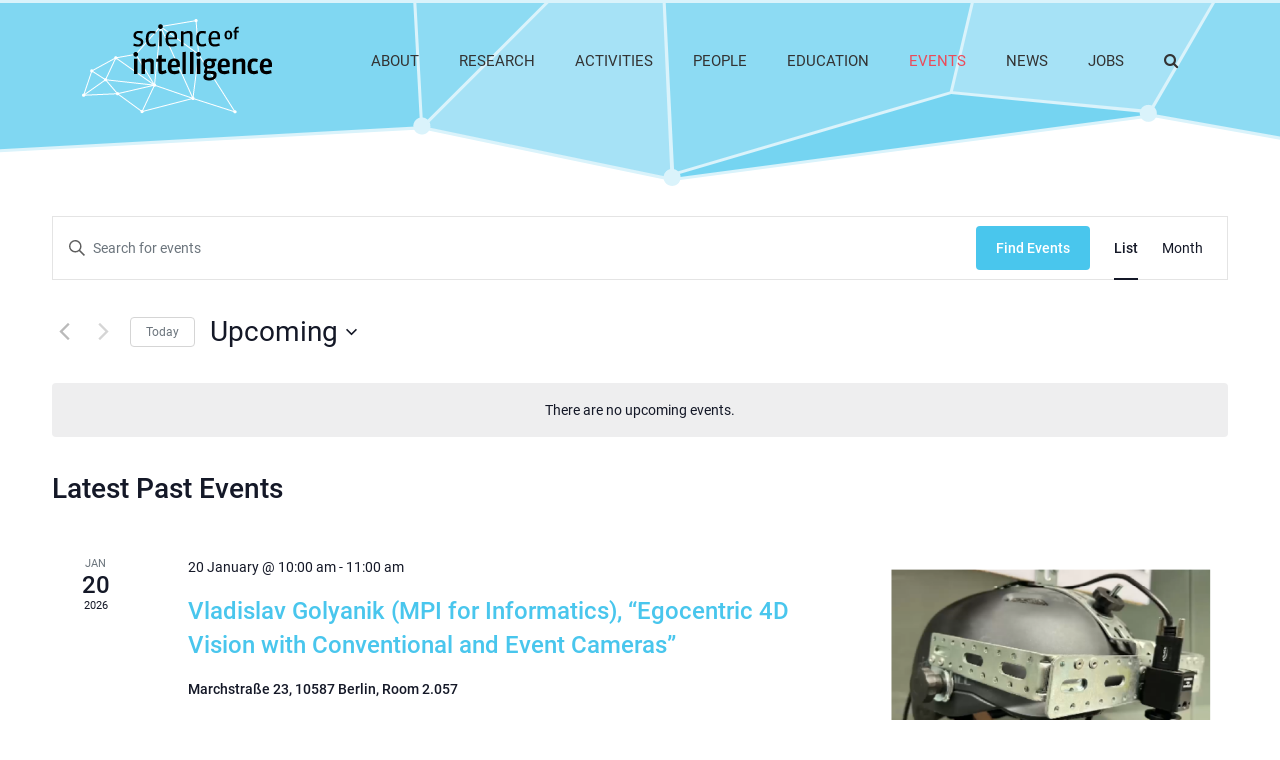

--- FILE ---
content_type: text/html; charset=UTF-8
request_url: https://www.scienceofintelligence.de/events/
body_size: 18580
content:
<!DOCTYPE html>
<html lang="en-US" prefix="og: https://ogp.me/ns#">
<head>
	<!-- Start cookieyes banner 
	<script id="cookieyes" type="text/javascript" src="https://cdn-cookieyes.com/client_data/4e860feaed9f5260952e9e55/script.js"></script>
	End cookieyes banner -->
	<meta charset="UTF-8">
	<meta name="viewport" content="width=device-width, initial-scale=1, shrink-to-fit=no">
	<link rel="profile" href="http://gmpg.org/xfn/11">
	<link rel='stylesheet' id='tribe-events-views-v2-bootstrap-datepicker-styles-css' href='https://www.scienceofintelligence.de/wp-content/plugins/the-events-calendar/vendor/bootstrap-datepicker/css/bootstrap-datepicker.standalone.min.css?ver=6.15.12.2' media='all' />
<link rel='stylesheet' id='tec-variables-skeleton-css' href='https://www.scienceofintelligence.de/wp-content/plugins/the-events-calendar/common/build/css/variables-skeleton.css?ver=6.10.0' media='all' />
<link rel='stylesheet' id='tribe-common-skeleton-style-css' href='https://www.scienceofintelligence.de/wp-content/plugins/the-events-calendar/common/build/css/common-skeleton.css?ver=6.10.0' media='all' />
<link rel='stylesheet' id='tribe-tooltipster-css-css' href='https://www.scienceofintelligence.de/wp-content/plugins/the-events-calendar/common/vendor/tooltipster/tooltipster.bundle.min.css?ver=6.10.0' media='all' />
<link rel='stylesheet' id='tribe-events-views-v2-skeleton-css' href='https://www.scienceofintelligence.de/wp-content/plugins/the-events-calendar/build/css/views-skeleton.css?ver=6.15.12.2' media='all' />
<link rel='stylesheet' id='tec-variables-full-css' href='https://www.scienceofintelligence.de/wp-content/plugins/the-events-calendar/common/build/css/variables-full.css?ver=6.10.0' media='all' />
<link rel='stylesheet' id='tribe-common-full-style-css' href='https://www.scienceofintelligence.de/wp-content/plugins/the-events-calendar/common/build/css/common-full.css?ver=6.10.0' media='all' />
<link rel='stylesheet' id='tribe-events-views-v2-full-css' href='https://www.scienceofintelligence.de/wp-content/plugins/the-events-calendar/build/css/views-full.css?ver=6.15.12.2' media='all' />
<link rel='stylesheet' id='tribe-events-views-v2-print-css' href='https://www.scienceofintelligence.de/wp-content/plugins/the-events-calendar/build/css/views-print.css?ver=6.15.12.2' media='print' />
<script id="cookieyes" type="text/javascript" src="https://cdn-cookieyes.com/client_data/4e860feaed9f5260952e9e55/script.js"></script>
<!-- Search Engine Optimization by Rank Math - https://rankmath.com/ -->
<title>Events from 15 June, 2019 &#8211; 19 December, 2019 &#8211; scienceofintelligence.de</title>
<meta name="description" content="Events Archive - scienceofintelligence.de"/>
<meta name="robots" content="follow, index"/>
<link rel="canonical" href="https://www.scienceofintelligence.de/events/" />
<link rel="next" href="https://www.scienceofintelligence.de/events/page/2/" />
<meta property="og:locale" content="en_US" />
<meta property="og:type" content="article" />
<meta property="og:title" content="Events - scienceofintelligence.de" />
<meta property="og:description" content="Events Archive - scienceofintelligence.de" />
<meta property="og:url" content="https://www.scienceofintelligence.de/events/" />
<meta property="og:site_name" content="scienceofintelligence.de" />
<meta property="og:image" content="https://www.scienceofintelligence.de/wp-content/uploads/2024/09/SCIoI-Cluster-ReportHeader.webp" />
<meta property="og:image:secure_url" content="https://www.scienceofintelligence.de/wp-content/uploads/2024/09/SCIoI-Cluster-ReportHeader.webp" />
<meta property="og:image:width" content="1920" />
<meta property="og:image:height" content="840" />
<meta property="og:image:type" content="image/webp" />
<meta name="twitter:card" content="summary_large_image" />
<meta name="twitter:title" content="Events - scienceofintelligence.de" />
<meta name="twitter:description" content="Events Archive - scienceofintelligence.de" />
<meta name="twitter:image" content="https://www.scienceofintelligence.de/wp-content/uploads/2024/09/SCIoI-Cluster-ReportHeader.webp" />
<script type="application/ld+json" class="rank-math-schema">{"@context":"https://schema.org","@graph":[{"@type":"CollegeOrUniversity","@id":"https://www.scienceofintelligence.de/#organization","name":"Science of Intelligence","url":"https://www.scienceofintelligence.de","logo":{"@type":"ImageObject","@id":"https://www.scienceofintelligence.de/#logo","url":"https://www.scienceofintelligence.de/wp-content/uploads/2023/08/cropped-scioi_logo.png","contentUrl":"https://www.scienceofintelligence.de/wp-content/uploads/2023/08/cropped-scioi_logo.png","caption":"scienceofintelligence.de","inLanguage":"en-US","width":"375","height":"228"}},{"@type":"WebSite","@id":"https://www.scienceofintelligence.de/#website","url":"https://www.scienceofintelligence.de","name":"scienceofintelligence.de","alternateName":"SCIoI","publisher":{"@id":"https://www.scienceofintelligence.de/#organization"},"inLanguage":"en-US"},{"@type":"CollectionPage","@id":"https://www.scienceofintelligence.de/events/#webpage","url":"https://www.scienceofintelligence.de/events/","name":"Events - scienceofintelligence.de","isPartOf":{"@id":"https://www.scienceofintelligence.de/#website"},"inLanguage":"en-US"}]}</script>
<!-- /Rank Math WordPress SEO plugin -->

<link rel="alternate" type="application/rss+xml" title="scienceofintelligence.de &raquo; Feed" href="https://www.scienceofintelligence.de/feed/" />
<link rel="alternate" type="application/rss+xml" title="scienceofintelligence.de &raquo; Comments Feed" href="https://www.scienceofintelligence.de/comments/feed/" />
<link rel="alternate" type="text/calendar" title="scienceofintelligence.de &raquo; iCal Feed" href="https://www.scienceofintelligence.de/events/?ical=1" />
<link rel="alternate" type="application/rss+xml" title="scienceofintelligence.de &raquo; Events Feed" href="https://www.scienceofintelligence.de/events/feed/" />
<style id='wp-img-auto-sizes-contain-inline-css'>
img:is([sizes=auto i],[sizes^="auto," i]){contain-intrinsic-size:3000px 1500px}
/*# sourceURL=wp-img-auto-sizes-contain-inline-css */
</style>
<style id='wp-emoji-styles-inline-css'>

	img.wp-smiley, img.emoji {
		display: inline !important;
		border: none !important;
		box-shadow: none !important;
		height: 1em !important;
		width: 1em !important;
		margin: 0 0.07em !important;
		vertical-align: -0.1em !important;
		background: none !important;
		padding: 0 !important;
	}
/*# sourceURL=wp-emoji-styles-inline-css */
</style>
<link rel='stylesheet' id='wp-block-library-css' href='https://www.scienceofintelligence.de/wp-includes/css/dist/block-library/style.min.css?ver=6.9' media='all' />
<style id='global-styles-inline-css'>
:root{--wp--preset--aspect-ratio--square: 1;--wp--preset--aspect-ratio--4-3: 4/3;--wp--preset--aspect-ratio--3-4: 3/4;--wp--preset--aspect-ratio--3-2: 3/2;--wp--preset--aspect-ratio--2-3: 2/3;--wp--preset--aspect-ratio--16-9: 16/9;--wp--preset--aspect-ratio--9-16: 9/16;--wp--preset--color--black: #000000;--wp--preset--color--cyan-bluish-gray: #abb8c3;--wp--preset--color--white: #fff;--wp--preset--color--pale-pink: #f78da7;--wp--preset--color--vivid-red: #cf2e2e;--wp--preset--color--luminous-vivid-orange: #ff6900;--wp--preset--color--luminous-vivid-amber: #fcb900;--wp--preset--color--light-green-cyan: #7bdcb5;--wp--preset--color--vivid-green-cyan: #00d084;--wp--preset--color--pale-cyan-blue: #8ed1fc;--wp--preset--color--vivid-cyan-blue: #0693e3;--wp--preset--color--vivid-purple: #9b51e0;--wp--preset--color--blue: #007bff;--wp--preset--color--indigo: #6610f2;--wp--preset--color--purple: #5533ff;--wp--preset--color--pink: #e83e8c;--wp--preset--color--red: #dc3545;--wp--preset--color--orange: #fd7e14;--wp--preset--color--yellow: #ffc107;--wp--preset--color--green: #28a745;--wp--preset--color--teal: #20c997;--wp--preset--color--cyan: #17a2b8;--wp--preset--color--gray: #6c757d;--wp--preset--color--gray-dark: #343a40;--wp--preset--gradient--vivid-cyan-blue-to-vivid-purple: linear-gradient(135deg,rgb(6,147,227) 0%,rgb(155,81,224) 100%);--wp--preset--gradient--light-green-cyan-to-vivid-green-cyan: linear-gradient(135deg,rgb(122,220,180) 0%,rgb(0,208,130) 100%);--wp--preset--gradient--luminous-vivid-amber-to-luminous-vivid-orange: linear-gradient(135deg,rgb(252,185,0) 0%,rgb(255,105,0) 100%);--wp--preset--gradient--luminous-vivid-orange-to-vivid-red: linear-gradient(135deg,rgb(255,105,0) 0%,rgb(207,46,46) 100%);--wp--preset--gradient--very-light-gray-to-cyan-bluish-gray: linear-gradient(135deg,rgb(238,238,238) 0%,rgb(169,184,195) 100%);--wp--preset--gradient--cool-to-warm-spectrum: linear-gradient(135deg,rgb(74,234,220) 0%,rgb(151,120,209) 20%,rgb(207,42,186) 40%,rgb(238,44,130) 60%,rgb(251,105,98) 80%,rgb(254,248,76) 100%);--wp--preset--gradient--blush-light-purple: linear-gradient(135deg,rgb(255,206,236) 0%,rgb(152,150,240) 100%);--wp--preset--gradient--blush-bordeaux: linear-gradient(135deg,rgb(254,205,165) 0%,rgb(254,45,45) 50%,rgb(107,0,62) 100%);--wp--preset--gradient--luminous-dusk: linear-gradient(135deg,rgb(255,203,112) 0%,rgb(199,81,192) 50%,rgb(65,88,208) 100%);--wp--preset--gradient--pale-ocean: linear-gradient(135deg,rgb(255,245,203) 0%,rgb(182,227,212) 50%,rgb(51,167,181) 100%);--wp--preset--gradient--electric-grass: linear-gradient(135deg,rgb(202,248,128) 0%,rgb(113,206,126) 100%);--wp--preset--gradient--midnight: linear-gradient(135deg,rgb(2,3,129) 0%,rgb(40,116,252) 100%);--wp--preset--font-size--small: 13px;--wp--preset--font-size--medium: 20px;--wp--preset--font-size--large: 36px;--wp--preset--font-size--x-large: 42px;--wp--preset--spacing--20: 0.44rem;--wp--preset--spacing--30: 0.67rem;--wp--preset--spacing--40: 1rem;--wp--preset--spacing--50: 1.5rem;--wp--preset--spacing--60: 2.25rem;--wp--preset--spacing--70: 3.38rem;--wp--preset--spacing--80: 5.06rem;--wp--preset--shadow--natural: 6px 6px 9px rgba(0, 0, 0, 0.2);--wp--preset--shadow--deep: 12px 12px 50px rgba(0, 0, 0, 0.4);--wp--preset--shadow--sharp: 6px 6px 0px rgba(0, 0, 0, 0.2);--wp--preset--shadow--outlined: 6px 6px 0px -3px rgb(255, 255, 255), 6px 6px rgb(0, 0, 0);--wp--preset--shadow--crisp: 6px 6px 0px rgb(0, 0, 0);}:where(.is-layout-flex){gap: 0.5em;}:where(.is-layout-grid){gap: 0.5em;}body .is-layout-flex{display: flex;}.is-layout-flex{flex-wrap: wrap;align-items: center;}.is-layout-flex > :is(*, div){margin: 0;}body .is-layout-grid{display: grid;}.is-layout-grid > :is(*, div){margin: 0;}:where(.wp-block-columns.is-layout-flex){gap: 2em;}:where(.wp-block-columns.is-layout-grid){gap: 2em;}:where(.wp-block-post-template.is-layout-flex){gap: 1.25em;}:where(.wp-block-post-template.is-layout-grid){gap: 1.25em;}.has-black-color{color: var(--wp--preset--color--black) !important;}.has-cyan-bluish-gray-color{color: var(--wp--preset--color--cyan-bluish-gray) !important;}.has-white-color{color: var(--wp--preset--color--white) !important;}.has-pale-pink-color{color: var(--wp--preset--color--pale-pink) !important;}.has-vivid-red-color{color: var(--wp--preset--color--vivid-red) !important;}.has-luminous-vivid-orange-color{color: var(--wp--preset--color--luminous-vivid-orange) !important;}.has-luminous-vivid-amber-color{color: var(--wp--preset--color--luminous-vivid-amber) !important;}.has-light-green-cyan-color{color: var(--wp--preset--color--light-green-cyan) !important;}.has-vivid-green-cyan-color{color: var(--wp--preset--color--vivid-green-cyan) !important;}.has-pale-cyan-blue-color{color: var(--wp--preset--color--pale-cyan-blue) !important;}.has-vivid-cyan-blue-color{color: var(--wp--preset--color--vivid-cyan-blue) !important;}.has-vivid-purple-color{color: var(--wp--preset--color--vivid-purple) !important;}.has-black-background-color{background-color: var(--wp--preset--color--black) !important;}.has-cyan-bluish-gray-background-color{background-color: var(--wp--preset--color--cyan-bluish-gray) !important;}.has-white-background-color{background-color: var(--wp--preset--color--white) !important;}.has-pale-pink-background-color{background-color: var(--wp--preset--color--pale-pink) !important;}.has-vivid-red-background-color{background-color: var(--wp--preset--color--vivid-red) !important;}.has-luminous-vivid-orange-background-color{background-color: var(--wp--preset--color--luminous-vivid-orange) !important;}.has-luminous-vivid-amber-background-color{background-color: var(--wp--preset--color--luminous-vivid-amber) !important;}.has-light-green-cyan-background-color{background-color: var(--wp--preset--color--light-green-cyan) !important;}.has-vivid-green-cyan-background-color{background-color: var(--wp--preset--color--vivid-green-cyan) !important;}.has-pale-cyan-blue-background-color{background-color: var(--wp--preset--color--pale-cyan-blue) !important;}.has-vivid-cyan-blue-background-color{background-color: var(--wp--preset--color--vivid-cyan-blue) !important;}.has-vivid-purple-background-color{background-color: var(--wp--preset--color--vivid-purple) !important;}.has-black-border-color{border-color: var(--wp--preset--color--black) !important;}.has-cyan-bluish-gray-border-color{border-color: var(--wp--preset--color--cyan-bluish-gray) !important;}.has-white-border-color{border-color: var(--wp--preset--color--white) !important;}.has-pale-pink-border-color{border-color: var(--wp--preset--color--pale-pink) !important;}.has-vivid-red-border-color{border-color: var(--wp--preset--color--vivid-red) !important;}.has-luminous-vivid-orange-border-color{border-color: var(--wp--preset--color--luminous-vivid-orange) !important;}.has-luminous-vivid-amber-border-color{border-color: var(--wp--preset--color--luminous-vivid-amber) !important;}.has-light-green-cyan-border-color{border-color: var(--wp--preset--color--light-green-cyan) !important;}.has-vivid-green-cyan-border-color{border-color: var(--wp--preset--color--vivid-green-cyan) !important;}.has-pale-cyan-blue-border-color{border-color: var(--wp--preset--color--pale-cyan-blue) !important;}.has-vivid-cyan-blue-border-color{border-color: var(--wp--preset--color--vivid-cyan-blue) !important;}.has-vivid-purple-border-color{border-color: var(--wp--preset--color--vivid-purple) !important;}.has-vivid-cyan-blue-to-vivid-purple-gradient-background{background: var(--wp--preset--gradient--vivid-cyan-blue-to-vivid-purple) !important;}.has-light-green-cyan-to-vivid-green-cyan-gradient-background{background: var(--wp--preset--gradient--light-green-cyan-to-vivid-green-cyan) !important;}.has-luminous-vivid-amber-to-luminous-vivid-orange-gradient-background{background: var(--wp--preset--gradient--luminous-vivid-amber-to-luminous-vivid-orange) !important;}.has-luminous-vivid-orange-to-vivid-red-gradient-background{background: var(--wp--preset--gradient--luminous-vivid-orange-to-vivid-red) !important;}.has-very-light-gray-to-cyan-bluish-gray-gradient-background{background: var(--wp--preset--gradient--very-light-gray-to-cyan-bluish-gray) !important;}.has-cool-to-warm-spectrum-gradient-background{background: var(--wp--preset--gradient--cool-to-warm-spectrum) !important;}.has-blush-light-purple-gradient-background{background: var(--wp--preset--gradient--blush-light-purple) !important;}.has-blush-bordeaux-gradient-background{background: var(--wp--preset--gradient--blush-bordeaux) !important;}.has-luminous-dusk-gradient-background{background: var(--wp--preset--gradient--luminous-dusk) !important;}.has-pale-ocean-gradient-background{background: var(--wp--preset--gradient--pale-ocean) !important;}.has-electric-grass-gradient-background{background: var(--wp--preset--gradient--electric-grass) !important;}.has-midnight-gradient-background{background: var(--wp--preset--gradient--midnight) !important;}.has-small-font-size{font-size: var(--wp--preset--font-size--small) !important;}.has-medium-font-size{font-size: var(--wp--preset--font-size--medium) !important;}.has-large-font-size{font-size: var(--wp--preset--font-size--large) !important;}.has-x-large-font-size{font-size: var(--wp--preset--font-size--x-large) !important;}
/*# sourceURL=global-styles-inline-css */
</style>

<style id='classic-theme-styles-inline-css'>
/*! This file is auto-generated */
.wp-block-button__link{color:#fff;background-color:#32373c;border-radius:9999px;box-shadow:none;text-decoration:none;padding:calc(.667em + 2px) calc(1.333em + 2px);font-size:1.125em}.wp-block-file__button{background:#32373c;color:#fff;text-decoration:none}
/*# sourceURL=/wp-includes/css/classic-themes.min.css */
</style>
<link rel='stylesheet' id='contact-form-7-css' href='https://www.scienceofintelligence.de/wp-content/plugins/contact-form-7/includes/css/styles.css?ver=6.1.3' media='all' />
<link rel='stylesheet' id='understrap-styles-css' href='https://www.scienceofintelligence.de/wp-content/themes/wp-scioi/css/theme.min.css?ver=1.0.1692095615' media='all' />
<link rel='stylesheet' id='scioi-styles-css' href='https://www.scienceofintelligence.de/wp-content/themes/wp-scioi/css/custom.css?ver=1.0.1692095615' media='all' />
<link rel='stylesheet' id='lightgallery-css' href='https://www.scienceofintelligence.de/wp-content/themes/wp-scioi/js/lightgallery/css/lightgallery-bundle.min.css?ver=1.0.1692095615' media='all' />
<link rel='stylesheet' id='lity-css' href='https://www.scienceofintelligence.de/wp-content/themes/wp-scioi/js/lity/lity.min.css?ver=1.0.1692095615' media='all' />
<link rel='stylesheet' id='aos-css' href='https://www.scienceofintelligence.de/wp-content/themes/wp-scioi/js/aos/aos.css?ver=1.0.1692095615' media='all' />
<link rel='stylesheet' id='dearpdf-style-css' href='https://www.scienceofintelligence.de/wp-content/plugins/dearpdf-pro/assets/css/dearpdf.min.css?ver=2.0.71' media='all' />
<link rel='stylesheet' id='zotpress.shortcode.min.css-css' href='https://www.scienceofintelligence.de/wp-content/plugins/zotpress/css/zotpress.shortcode.min.css?ver=7.4' media='all' />
<script src="https://www.scienceofintelligence.de/wp-includes/js/jquery/jquery.min.js?ver=3.7.1" id="jquery-core-js"></script>
<script src="https://www.scienceofintelligence.de/wp-includes/js/jquery/jquery-migrate.min.js?ver=3.4.1" id="jquery-migrate-js"></script>
<script src="https://www.scienceofintelligence.de/wp-content/plugins/the-events-calendar/common/build/js/tribe-common.js?ver=9c44e11f3503a33e9540" id="tribe-common-js"></script>
<script src="https://www.scienceofintelligence.de/wp-content/plugins/the-events-calendar/build/js/views/breakpoints.js?ver=4208de2df2852e0b91ec" id="tribe-events-views-v2-breakpoints-js"></script>
<link rel="https://api.w.org/" href="https://www.scienceofintelligence.de/wp-json/" /><link rel="EditURI" type="application/rsd+xml" title="RSD" href="https://www.scienceofintelligence.de/xmlrpc.php?rsd" />
<meta name="generator" content="WordPress 6.9" />
<meta name="tec-api-version" content="v1"><meta name="tec-api-origin" content="https://www.scienceofintelligence.de"><link rel="alternate" href="https://www.scienceofintelligence.de/wp-json/tribe/events/v1/" /><meta name="mobile-web-app-capable" content="yes">
<meta name="apple-mobile-web-app-capable" content="yes">
<meta name="apple-mobile-web-app-title" content="scienceofintelligence.de - ">
<script data-cfasync="false"> var dearPdfLocation = "https://www.scienceofintelligence.de/wp-content/plugins/dearpdf-pro/assets/"; var dearpdfWPGlobal = {"text":{"blank":""},"viewerType":"reader","is3D":true,"pageScale":"auto","height":"auto","mobileViewerType":"auto","backgroundColor":"transparent","backgroundImage":"","showDownloadControl":true,"sideMenuOverlay":true,"readDirection":"ltr","disableRange":false,"has3DCover":true,"enableSound":true,"color3DCover":"#777","controlsPosition":"bottom","rangeChunkSize":"524288","maxTextureSize":"3200","pageMode":"auto","singlePageMode":"auto","pdfVersion":"default","autoPDFLinktoViewer":false,"attachmentLightbox":"true","duration":"800","paddingLeft":"15","paddingRight":"15","paddingTop":"20","paddingBottom":"20","moreControls":"download,pageMode,startPage,endPage,sound","hideControls":""};</script><link rel="icon" href="https://www.scienceofintelligence.de/wp-content/uploads/2024/09/cropped-TU_Berlin_SCIoI-Favicon_rgb_v022-32x32.webp" sizes="32x32" />
<link rel="icon" href="https://www.scienceofintelligence.de/wp-content/uploads/2024/09/cropped-TU_Berlin_SCIoI-Favicon_rgb_v022-192x192.webp" sizes="192x192" />
<link rel="apple-touch-icon" href="https://www.scienceofintelligence.de/wp-content/uploads/2024/09/cropped-TU_Berlin_SCIoI-Favicon_rgb_v022-180x180.webp" />
<meta name="msapplication-TileImage" content="https://www.scienceofintelligence.de/wp-content/uploads/2024/09/cropped-TU_Berlin_SCIoI-Favicon_rgb_v022-270x270.webp" />
		<style id="wp-custom-css">
			.gallery {
    margin-bottom: 0em;
}

.gallery-item {
	padding-left: 5px;
	padding-right: 5px;
}

.gallery-item:last-child
{
	padding-right: 0px;	
}

.gallery-item:first-child
{
	padding-left: 0px;	
}
		</style>
		</head>

<body class="archive post-type-archive post-type-archive-tribe_events wp-custom-logo wp-embed-responsive wp-theme-wp-scioi tribe-events-page-template tribe-no-js tribe-filter-live group-blog hfeed understrap-no-sidebar" itemscope itemtype="http://schema.org/WebSite">
 <script src="https://www.scienceofintelligence.de/wp-content/themes/wp-scioi/js/lightgallery/lightgallery.min.js"></script>
<div class="site" id="page">

	<!-- ******************* The Navbar Area ******************* -->
	<header id="wrapper-navbar">

		<a class="skip-link visually-hidden-focusable" href="#content">
			Skip to content		</a>

		

<div class="container-fluid p-0 nav-container fixed-top">
   

		<div class="container">
		   <nav class="navigation d-flex align-items-center justify-content-between">
			   <div class="logo">
				 <h1><a href="https://www.scienceofintelligence.de"><img class="img-fluid" src="https://www.scienceofintelligence.de/wp-content/themes/wp-scioi/img/logo_white.svg" /></a></h1>
			   </div>
			   
			   <div class="main-menu d-none d-xl-block">
				   <div class="menu-fair-container"><ul id="menu-fair" class="primary-menu"><li id="menu-item-17774" class="menu-item menu-item-type-post_type menu-item-object-page menu-item-has-children menu-item-17774"><a href="https://www.scienceofintelligence.de/about-scioi/">About</a>
<ul class="sub-menu">
	<li id="menu-item-18941" class="menu-item menu-item-type-post_type menu-item-object-page menu-item-18941"><a href="https://www.scienceofintelligence.de/our-mission/">Our Mission</a></li>
	<li id="menu-item-18942" class="menu-item menu-item-type-post_type menu-item-object-page menu-item-18942"><a href="https://www.scienceofintelligence.de/participating-institutions/">Participating Institutions</a></li>
	<li id="menu-item-24041" class="menu-item menu-item-type-post_type menu-item-object-page menu-item-24041"><a href="https://www.scienceofintelligence.de/about-scioi/scioi-collaborations/">Collaborations</a></li>
	<li id="menu-item-18939" class="menu-item menu-item-type-post_type menu-item-object-page menu-item-18939"><a href="https://www.scienceofintelligence.de/boards/">Boards</a></li>
	<li id="menu-item-23325" class="menu-item menu-item-type-post_type menu-item-object-page menu-item-23325"><a href="https://www.scienceofintelligence.de/diversity/">Diversity</a></li>
	<li id="menu-item-21950" class="menu-item menu-item-type-post_type menu-item-object-page menu-item-21950"><a href="https://www.scienceofintelligence.de/activities/scioi-cluster-report/">SCIoI Cluster Reports</a></li>
	<li id="menu-item-17738" class="menu-item menu-item-type-post_type menu-item-object-page menu-item-17738"><a href="https://www.scienceofintelligence.de/research/facilities/">Labs and Facilities</a></li>
	<li id="menu-item-27359" class="menu-item menu-item-type-post_type menu-item-object-page menu-item-27359"><a href="https://www.scienceofintelligence.de/newsletter/">Newsletter</a></li>
	<li id="menu-item-18943" class="menu-item menu-item-type-post_type menu-item-object-page menu-item-18943"><a href="https://www.scienceofintelligence.de/contacts/">Contacts</a></li>
</ul>
</li>
<li id="menu-item-17731" class="menu-item menu-item-type-post_type menu-item-object-page menu-item-has-children menu-item-17731"><a href="https://www.scienceofintelligence.de/research/">Research</a>
<ul class="sub-menu">
	<li id="menu-item-26871" class="menu-item menu-item-type-post_type menu-item-object-page menu-item-26871"><a href="https://www.scienceofintelligence.de/research/our-disciplines/">SCIoI Disciplines</a></li>
	<li id="menu-item-19357" class="menu-item menu-item-type-post_type menu-item-object-page menu-item-19357"><a href="https://www.scienceofintelligence.de/research-projects/">Research Projects</a></li>
	<li id="menu-item-17739" class="menu-item menu-item-type-post_type menu-item-object-page menu-item-17739"><a href="https://www.scienceofintelligence.de/research/structure/">Research Structure</a></li>
	<li id="menu-item-25527" class="menu-item menu-item-type-post_type menu-item-object-page menu-item-25527"><a href="https://www.scienceofintelligence.de/research/research-proposal/">Research Proposal (2026-2032)</a></li>
	<li id="menu-item-24787" class="menu-item menu-item-type-post_type menu-item-object-page menu-item-24787"><a href="https://www.scienceofintelligence.de/principles-of-intelligence/">Candidate Principles of Intelligence</a></li>
	<li id="menu-item-25529" class="menu-item menu-item-type-post_type menu-item-object-page menu-item-25529"><a href="https://www.scienceofintelligence.de/research/data/">Research Data</a></li>
	<li id="menu-item-27071" class="menu-item menu-item-type-post_type menu-item-object-page menu-item-27071"><a href="https://www.scienceofintelligence.de/research/final-dissertations/">Final theses</a></li>
	<li id="menu-item-27127" class="menu-item menu-item-type-post_type menu-item-object-page menu-item-27127"><a href="https://www.scienceofintelligence.de/selected-grants-awards/">Grants &#038; Awards</a></li>
	<li id="menu-item-17737" class="menu-item menu-item-type-post_type menu-item-object-page menu-item-17737"><a href="https://www.scienceofintelligence.de/research/publications/">SCIoI Publications</a></li>
</ul>
</li>
<li id="menu-item-17732" class="menu-item menu-item-type-post_type menu-item-object-page menu-item-has-children menu-item-17732"><a href="https://www.scienceofintelligence.de/activities/">Activities</a>
<ul class="sub-menu">
	<li id="menu-item-24268" class="menu-item menu-item-type-post_type menu-item-object-page menu-item-24268"><a href="https://www.scienceofintelligence.de/education/intelligence-lecture-series/">Intelligence Lectures</a></li>
	<li id="menu-item-18950" class="menu-item menu-item-type-post_type menu-item-object-page menu-item-18950"><a href="https://www.scienceofintelligence.de/research/lecture-series/">Lecture Series</a></li>
	<li id="menu-item-24834" class="menu-item menu-item-type-post_type menu-item-object-page menu-item-24834"><a href="https://www.scienceofintelligence.de/what-they-write-about-us/">Press coverage</a></li>
	<li id="menu-item-18948" class="menu-item menu-item-type-post_type menu-item-object-page menu-item-18948"><a href="https://www.scienceofintelligence.de/scioi-on-tv-and-radio/">TV/Radio Coverage</a></li>
	<li id="menu-item-26344" class="menu-item menu-item-type-post_type menu-item-object-page menu-item-26344"><a href="https://www.scienceofintelligence.de/activities/scioi-fair-recap/">SCIoI Fair</a></li>
	<li id="menu-item-18949" class="menu-item menu-item-type-post_type menu-item-object-page menu-item-18949"><a href="https://www.scienceofintelligence.de/punchingcards/">Punching Cards Podcast</a></li>
	<li id="menu-item-27072" class="menu-item menu-item-type-post_type menu-item-object-page menu-item-27072"><a href="https://www.scienceofintelligence.de/activities/scioi-talks-videos/">SCIoI Talks &#038; Videos</a></li>
	<li id="menu-item-18946" class="menu-item menu-item-type-post_type menu-item-object-page menu-item-18946"><a href="https://www.scienceofintelligence.de/activities/outreach-events/">Outreach Activities</a></li>
	<li id="menu-item-18947" class="menu-item menu-item-type-post_type menu-item-object-page menu-item-18947"><a href="https://www.scienceofintelligence.de/press-room/">Press Room</a></li>
</ul>
</li>
<li id="menu-item-17772" class="menu-item menu-item-type-post_type menu-item-object-page menu-item-17772"><a href="https://www.scienceofintelligence.de/people/">People</a></li>
<li id="menu-item-17733" class="menu-item menu-item-type-post_type menu-item-object-page menu-item-has-children menu-item-17733"><a href="https://www.scienceofintelligence.de/education/">Education</a>
<ul class="sub-menu">
	<li id="menu-item-18952" class="menu-item menu-item-type-post_type menu-item-object-page menu-item-18952"><a href="https://www.scienceofintelligence.de/education/doctoral-program/">Doctoral Program</a></li>
	<li id="menu-item-23648" class="menu-item menu-item-type-post_type menu-item-object-page menu-item-23648"><a href="https://www.scienceofintelligence.de/education/master-track/">Master&#8217;s Track</a></li>
	<li id="menu-item-18954" class="menu-item menu-item-type-post_type menu-item-object-page menu-item-18954"><a href="https://www.scienceofintelligence.de/education/other-academic-programs/">Conferences and Collaborations</a></li>
</ul>
</li>
<li id="menu-item-17068" class="menu-item menu-item-type-custom menu-item-object-custom current-menu-item menu-item-17068"><a href="/events" aria-current="page">Events</a></li>
<li id="menu-item-17734" class="menu-item menu-item-type-post_type menu-item-object-page menu-item-17734"><a href="https://www.scienceofintelligence.de/news/">News</a></li>
<li id="menu-item-19249" class="menu-item menu-item-type-post_type menu-item-object-page menu-item-19249"><a href="https://www.scienceofintelligence.de/join-scioi/open-positions/">Jobs</a></li>
<li id="menu-item-20424" class="menu-item menu-item-type-custom menu-item-object-custom menu-item-20424"><a href="#search" title="search-icon"><i class="fa fa-search d-none d-xl-inline-block"></i></a></li>
</ul></div>			   </div>
			   
			   <style>
					  #search-overlay {
						  position: fixed;
						  top: 0;
						  left: 0;
						  width: 100%;
						  height: 100%;
						  background-color: rgba(73,198,237,0.8);
						  z-index: 1000;
						  display: flex;
						  justify-content: center;
						  align-items: center;
					  }
					  
					  #search-box {
						  background: rgba(256,256,256,0.7);
						  padding: 3em;
						  border-radius: 0;
						  box-shadow: 0 4px 6px rgba(0,0,0,0.1);
					  }
					  
					  #search-box form {
						  display: flex;
						
					  }
					  
					  
					  @media (min-width: 992px) {
					  #search-box form {
							display: flex;
							min-width: 400px;
						}
					   }
					 
					  
					  #search-box input[type="text"] {
						  margin-right: 10px;
						  flex-grow: 1;
					  }
					  
					  #search-box #close-btn {
						  background: none;
						  border: none;
						  color: white;
						  font-size: 18px;
						  cursor: pointer;
					  }
					  
					  .fa-search {
						  cursor: pointer;
					  }
			   
					  
				  </style>
				  
				  <!-- Search Overlay -->
				  <div id="search-overlay" style="display:none;">
					  <div id="search-box">
						  <form action="/" method="get">
							  <input type="text" name="s" placeholder="Search..." required>
							  <button type="submit"><i class="fa fa-search"></i></button>
						  </form>
						 
					  </div>
				  </div>
			   
			   <style>
				   .offcanvas-scioi {
					   background-color: var(--scioi-blau-600);
				   }
				   
				   
				   .primary-menu-mobile {
					   list-style: none;
					   padding-left: 3rem;
				   }
				   
				   .primary-menu-mobile li a {
					   text-transform: uppercase;
					   color: var(--scioi-blau-dark);
					   font-size: 1.2rem;
					   text-decoration: none;
					   font-weight: 400;
					  
				   }
				   
				   .primary-menu-mobile .sub-menu li a {
						  text-transform: uppercase;
						  color: var(--scioi-blau-dark);
						  font-size: 1rem;
						  text-decoration: none;
						 font-weight: 300;
					  }
				   
				   .primary-menu-mobile li a:hover {
					
						 color: var(--scioi-rot);
					
						 
					  }
				   
				   .primary-menu-mobile .sub-menu {
					   list-style: none;
					   padding-left: 2rem;
					   margin-bottom: 1rem;
					   margin-top: 0.3rem;
					  
				   }
				   
				   
				   .primary-menu-mobile .sub-menu {
					   
				   }
				   
			   </style>
			   
			   <div class="main-menu-mobile d-block d-xl-none">
				   <!-- Button trigger for offcanvas -->
				   <button class="btn p-0" style="margin-top: -20px; outline: none;"  type="button" data-bs-toggle="offcanvas" data-bs-target="#fullScreenCanvas" aria-controls="fullScreenCanvas">
					   <svg xmlns="http://www.w3.org/2000/svg" width="30" height="30" fill="#EB4B5A" viewBox="0 0 16 16">
						   <path d="M0 3h16v2H0z"/>
						   <path d="M0 8h16v2H0z"/>
						   <path d="M0 13h16v2H0z"/>
					   </svg>
				   </button>
				   
				   <!-- Full screen offcanvas -->
				   <div class="offcanvas offcanvas-end offcanvas-scioi" tabindex="-1" id="fullScreenCanvas" aria-labelledby="fullScreenCanvasLabel" style="width: 100vw;">
					   <div class="offcanvas-header">
						   <h5 class="offcanvas-title" id="fullScreenCanvasLabel"></h5>
						   <button type="button" class="btn-close" data-bs-dismiss="offcanvas" aria-label="Close"></button>
					   </div>
					   <div class="offcanvas-body">
						   <!-- Menu items can be added here -->
						   	<div class="menu-fair-container"><ul id="menu-fair-1" class="primary-menu-mobile"><li class="menu-item menu-item-type-post_type menu-item-object-page menu-item-has-children menu-item-17774"><a href="https://www.scienceofintelligence.de/about-scioi/">About</a>
<ul class="sub-menu">
	<li class="menu-item menu-item-type-post_type menu-item-object-page menu-item-18941"><a href="https://www.scienceofintelligence.de/our-mission/">Our Mission</a></li>
	<li class="menu-item menu-item-type-post_type menu-item-object-page menu-item-18942"><a href="https://www.scienceofintelligence.de/participating-institutions/">Participating Institutions</a></li>
	<li class="menu-item menu-item-type-post_type menu-item-object-page menu-item-24041"><a href="https://www.scienceofintelligence.de/about-scioi/scioi-collaborations/">Collaborations</a></li>
	<li class="menu-item menu-item-type-post_type menu-item-object-page menu-item-18939"><a href="https://www.scienceofintelligence.de/boards/">Boards</a></li>
	<li class="menu-item menu-item-type-post_type menu-item-object-page menu-item-23325"><a href="https://www.scienceofintelligence.de/diversity/">Diversity</a></li>
	<li class="menu-item menu-item-type-post_type menu-item-object-page menu-item-21950"><a href="https://www.scienceofintelligence.de/activities/scioi-cluster-report/">SCIoI Cluster Reports</a></li>
	<li class="menu-item menu-item-type-post_type menu-item-object-page menu-item-17738"><a href="https://www.scienceofintelligence.de/research/facilities/">Labs and Facilities</a></li>
	<li class="menu-item menu-item-type-post_type menu-item-object-page menu-item-27359"><a href="https://www.scienceofintelligence.de/newsletter/">Newsletter</a></li>
	<li class="menu-item menu-item-type-post_type menu-item-object-page menu-item-18943"><a href="https://www.scienceofintelligence.de/contacts/">Contacts</a></li>
</ul>
</li>
<li class="menu-item menu-item-type-post_type menu-item-object-page menu-item-has-children menu-item-17731"><a href="https://www.scienceofintelligence.de/research/">Research</a>
<ul class="sub-menu">
	<li class="menu-item menu-item-type-post_type menu-item-object-page menu-item-26871"><a href="https://www.scienceofintelligence.de/research/our-disciplines/">SCIoI Disciplines</a></li>
	<li class="menu-item menu-item-type-post_type menu-item-object-page menu-item-19357"><a href="https://www.scienceofintelligence.de/research-projects/">Research Projects</a></li>
	<li class="menu-item menu-item-type-post_type menu-item-object-page menu-item-17739"><a href="https://www.scienceofintelligence.de/research/structure/">Research Structure</a></li>
	<li class="menu-item menu-item-type-post_type menu-item-object-page menu-item-25527"><a href="https://www.scienceofintelligence.de/research/research-proposal/">Research Proposal (2026-2032)</a></li>
	<li class="menu-item menu-item-type-post_type menu-item-object-page menu-item-24787"><a href="https://www.scienceofintelligence.de/principles-of-intelligence/">Candidate Principles of Intelligence</a></li>
	<li class="menu-item menu-item-type-post_type menu-item-object-page menu-item-25529"><a href="https://www.scienceofintelligence.de/research/data/">Research Data</a></li>
	<li class="menu-item menu-item-type-post_type menu-item-object-page menu-item-27071"><a href="https://www.scienceofintelligence.de/research/final-dissertations/">Final theses</a></li>
	<li class="menu-item menu-item-type-post_type menu-item-object-page menu-item-27127"><a href="https://www.scienceofintelligence.de/selected-grants-awards/">Grants &#038; Awards</a></li>
	<li class="menu-item menu-item-type-post_type menu-item-object-page menu-item-17737"><a href="https://www.scienceofintelligence.de/research/publications/">SCIoI Publications</a></li>
</ul>
</li>
<li class="menu-item menu-item-type-post_type menu-item-object-page menu-item-has-children menu-item-17732"><a href="https://www.scienceofintelligence.de/activities/">Activities</a>
<ul class="sub-menu">
	<li class="menu-item menu-item-type-post_type menu-item-object-page menu-item-24268"><a href="https://www.scienceofintelligence.de/education/intelligence-lecture-series/">Intelligence Lectures</a></li>
	<li class="menu-item menu-item-type-post_type menu-item-object-page menu-item-18950"><a href="https://www.scienceofintelligence.de/research/lecture-series/">Lecture Series</a></li>
	<li class="menu-item menu-item-type-post_type menu-item-object-page menu-item-24834"><a href="https://www.scienceofintelligence.de/what-they-write-about-us/">Press coverage</a></li>
	<li class="menu-item menu-item-type-post_type menu-item-object-page menu-item-18948"><a href="https://www.scienceofintelligence.de/scioi-on-tv-and-radio/">TV/Radio Coverage</a></li>
	<li class="menu-item menu-item-type-post_type menu-item-object-page menu-item-26344"><a href="https://www.scienceofintelligence.de/activities/scioi-fair-recap/">SCIoI Fair</a></li>
	<li class="menu-item menu-item-type-post_type menu-item-object-page menu-item-18949"><a href="https://www.scienceofintelligence.de/punchingcards/">Punching Cards Podcast</a></li>
	<li class="menu-item menu-item-type-post_type menu-item-object-page menu-item-27072"><a href="https://www.scienceofintelligence.de/activities/scioi-talks-videos/">SCIoI Talks &#038; Videos</a></li>
	<li class="menu-item menu-item-type-post_type menu-item-object-page menu-item-18946"><a href="https://www.scienceofintelligence.de/activities/outreach-events/">Outreach Activities</a></li>
	<li class="menu-item menu-item-type-post_type menu-item-object-page menu-item-18947"><a href="https://www.scienceofintelligence.de/press-room/">Press Room</a></li>
</ul>
</li>
<li class="menu-item menu-item-type-post_type menu-item-object-page menu-item-17772"><a href="https://www.scienceofintelligence.de/people/">People</a></li>
<li class="menu-item menu-item-type-post_type menu-item-object-page menu-item-has-children menu-item-17733"><a href="https://www.scienceofintelligence.de/education/">Education</a>
<ul class="sub-menu">
	<li class="menu-item menu-item-type-post_type menu-item-object-page menu-item-18952"><a href="https://www.scienceofintelligence.de/education/doctoral-program/">Doctoral Program</a></li>
	<li class="menu-item menu-item-type-post_type menu-item-object-page menu-item-23648"><a href="https://www.scienceofintelligence.de/education/master-track/">Master&#8217;s Track</a></li>
	<li class="menu-item menu-item-type-post_type menu-item-object-page menu-item-18954"><a href="https://www.scienceofintelligence.de/education/other-academic-programs/">Conferences and Collaborations</a></li>
</ul>
</li>
<li class="menu-item menu-item-type-custom menu-item-object-custom current-menu-item menu-item-17068"><a href="/events" aria-current="page">Events</a></li>
<li class="menu-item menu-item-type-post_type menu-item-object-page menu-item-17734"><a href="https://www.scienceofintelligence.de/news/">News</a></li>
<li class="menu-item menu-item-type-post_type menu-item-object-page menu-item-19249"><a href="https://www.scienceofintelligence.de/join-scioi/open-positions/">Jobs</a></li>
<li class="menu-item menu-item-type-custom menu-item-object-custom menu-item-20424"><a href="#search" title="search-icon"><i class="fa fa-search d-none d-xl-inline-block"></i></a></li>
</ul></div>						   <div>
							   <div id="search-box">
									 <form action="/" method="get">
										 <input type="text" name="s" placeholder="Search..." required>
										 <button type="submit"><i class="fa fa-search"></i></button>
									 </form>
									
								 </div>
						   </div>
					   </div>
				   </div>
				   
				   
				  
				   
			   </div>
			   
			 </nav>
		</div>
   
</div>
	</header><!-- #wrapper-navbar -->
<div
	 class="tribe-common tribe-events tribe-events-view tribe-events-view--list" 	data-js="tribe-events-view"
	data-view-rest-url="https://www.scienceofintelligence.de/wp-json/tribe/views/v2/html"
	data-view-rest-method="GET"
	data-view-manage-url="1"
				data-view-breakpoint-pointer="6ebaf589-9984-4963-9a8c-e2eb5f1a74b3"
	 role="main">
	<section class="tribe-common-l-container tribe-events-l-container">
		<div
	class="tribe-events-view-loader tribe-common-a11y-hidden"
	role="alert"
	aria-live="polite"
>
	<span class="tribe-events-view-loader__text tribe-common-a11y-visual-hide">
		0 events found.	</span>
	<div class="tribe-events-view-loader__dots tribe-common-c-loader">
		<svg
	 class="tribe-common-c-svgicon tribe-common-c-svgicon--dot tribe-common-c-loader__dot tribe-common-c-loader__dot--first" 	aria-hidden="true"
	viewBox="0 0 15 15"
	xmlns="http://www.w3.org/2000/svg"
>
	<circle cx="7.5" cy="7.5" r="7.5"/>
</svg>
		<svg
	 class="tribe-common-c-svgicon tribe-common-c-svgicon--dot tribe-common-c-loader__dot tribe-common-c-loader__dot--second" 	aria-hidden="true"
	viewBox="0 0 15 15"
	xmlns="http://www.w3.org/2000/svg"
>
	<circle cx="7.5" cy="7.5" r="7.5"/>
</svg>
		<svg
	 class="tribe-common-c-svgicon tribe-common-c-svgicon--dot tribe-common-c-loader__dot tribe-common-c-loader__dot--third" 	aria-hidden="true"
	viewBox="0 0 15 15"
	xmlns="http://www.w3.org/2000/svg"
>
	<circle cx="7.5" cy="7.5" r="7.5"/>
</svg>
	</div>
</div>

		
		<script data-js="tribe-events-view-data" type="application/json">
	{"slug":"list","prev_url":"https:\/\/www.scienceofintelligence.de\/events\/list\/?eventDisplay=past","next_url":"","view_class":"Tribe\\Events\\Views\\V2\\Views\\List_View","view_slug":"list","view_label":"List","title":"Events - scienceofintelligence.de","events":[],"url":"https:\/\/www.scienceofintelligence.de\/events\/list\/","url_event_date":false,"bar":{"keyword":"","date":""},"today":"2026-02-02 00:00:00","now":"2026-02-02 16:55:18","home_url":"https:\/\/www.scienceofintelligence.de","rest_url":"https:\/\/www.scienceofintelligence.de\/wp-json\/tribe\/views\/v2\/html","rest_method":"GET","rest_nonce":"","should_manage_url":true,"today_url":"https:\/\/www.scienceofintelligence.de\/events\/list\/","today_title":"Click to select today's date","today_label":"Today","prev_label":"","next_label":"","date_formats":{"compact":"n\/j\/Y","month_and_year_compact":"n\/Y","month_and_year":"F Y","time_range_separator":" - ","date_time_separator":" @ "},"messages":{"notice":["There are no upcoming events."]},"start_of_week":"1","header_title":"","header_title_element":"h1","content_title":"","breadcrumbs":[],"backlink":false,"before_events":"","after_events":"\n<!--\nThis calendar is powered by The Events Calendar.\nhttp:\/\/evnt.is\/18wn\n-->\n","display_events_bar":true,"disable_event_search":false,"live_refresh":true,"ical":{"display_link":true,"link":{"url":"https:\/\/www.scienceofintelligence.de\/events\/list\/?ical=1","text":"Export Events","title":"Use this to share calendar data with Google Calendar, Apple iCal and other compatible apps"}},"container_classes":["tribe-common","tribe-events","tribe-events-view","tribe-events-view--list"],"container_data":[],"is_past":false,"breakpoints":{"xsmall":500,"medium":768,"full":960},"breakpoint_pointer":"6ebaf589-9984-4963-9a8c-e2eb5f1a74b3","is_initial_load":true,"public_views":{"list":{"view_class":"Tribe\\Events\\Views\\V2\\Views\\List_View","view_url":"https:\/\/www.scienceofintelligence.de\/events\/list\/","view_label":"List","aria_label":"Display Events in List View"},"month":{"view_class":"Tribe\\Events\\Views\\V2\\Views\\Month_View","view_url":"https:\/\/www.scienceofintelligence.de\/events\/month\/","view_label":"Month","aria_label":"Display Events in Month View"}},"show_latest_past":true,"past":false,"show_now":true,"now_label":"Upcoming","now_label_mobile":"Upcoming","show_end":false,"selected_start_datetime":"2026-02-02","selected_start_date_mobile":"2\/2\/2026","selected_start_date_label":"2 February","selected_end_datetime":"2026-02-02","selected_end_date_mobile":"2\/2\/2026","selected_end_date_label":"Now","datepicker_date":"2\/2\/2026","subscribe_links":{"gcal":{"label":"Google Calendar","single_label":"Add to Google Calendar","visible":true,"block_slug":"hasGoogleCalendar"},"ical":{"label":"iCalendar","single_label":"Add to iCalendar","visible":true,"block_slug":"hasiCal"},"outlook-365":{"label":"Outlook 365","single_label":"Outlook 365","visible":true,"block_slug":"hasOutlook365"},"outlook-live":{"label":"Outlook Live","single_label":"Outlook Live","visible":true,"block_slug":"hasOutlookLive"},"ics":{"label":"Export .ics file","single_label":"Export .ics file","visible":true,"block_slug":null},"outlook-ics":{"label":"Export Outlook .ics file","single_label":"Export Outlook .ics file","visible":true,"block_slug":null}},"_context":{"slug":"list"},"text":"Loading...","classes":["tribe-common-c-loader__dot","tribe-common-c-loader__dot--third"]}</script>

		
		
<header  class="tribe-events-header tribe-events-header--has-event-search" >
	<div  class="tribe-events-header__messages tribe-events-c-messages tribe-common-b2 tribe-common-c-loader__dot tribe-common-c-loader__dot--third"  >
			<div class="tribe-events-c-messages__message tribe-events-c-messages__message--notice" tabindex="0" role="alert" aria-live="assertive">
										<div
					 data-key="0" >
					There are no upcoming events.				</div>
					</div>
	</div>

	<div  class="tribe-events-header__messages tribe-events-c-messages tribe-common-b2 tribe-events-header__messages--mobile"  >
			<div class="tribe-events-c-messages__message tribe-events-c-messages__message--notice" tabindex="0" role="alert" aria-live="assertive">
										<div
					 data-key="0" >
					There are no upcoming events.				</div>
					</div>
	</div>

	
	
	<div
	 class="tribe-events-header__events-bar tribe-events-c-events-bar tribe-events-c-events-bar--border" 	data-js="tribe-events-events-bar"
>

	<h2 class="tribe-common-a11y-visual-hide">
		Events Search and Views Navigation	</h2>

			<button
	class="tribe-events-c-events-bar__search-button"
	aria-controls="tribe-events-search-container"
	aria-expanded="false"
	data-js="tribe-events-search-button"
>
	<svg
	 class="tribe-common-c-svgicon tribe-common-c-svgicon--search tribe-events-c-events-bar__search-button-icon-svg" 	aria-hidden="true"
	viewBox="0 0 16 16"
	xmlns="http://www.w3.org/2000/svg"
>
	<path fill-rule="evenodd" clip-rule="evenodd" d="M11.164 10.133L16 14.97 14.969 16l-4.836-4.836a6.225 6.225 0 01-3.875 1.352 6.24 6.24 0 01-4.427-1.832A6.272 6.272 0 010 6.258 6.24 6.24 0 011.831 1.83 6.272 6.272 0 016.258 0c1.67 0 3.235.658 4.426 1.831a6.272 6.272 0 011.832 4.427c0 1.422-.48 2.773-1.352 3.875zM6.258 1.458c-1.28 0-2.49.498-3.396 1.404-1.866 1.867-1.866 4.925 0 6.791a4.774 4.774 0 003.396 1.405c1.28 0 2.489-.498 3.395-1.405 1.867-1.866 1.867-4.924 0-6.79a4.774 4.774 0 00-3.395-1.405z"/>
</svg>
	<span class="tribe-events-c-events-bar__search-button-text tribe-common-a11y-visual-hide">
		Search	</span>
</button>

		<div
			class="tribe-events-c-events-bar__search-container"
			id="tribe-events-search-container"
			data-js="tribe-events-search-container"
		>
			<div
	class="tribe-events-c-events-bar__search"
	id="tribe-events-events-bar-search"
	data-js="tribe-events-events-bar-search"
>
	<form
		class="tribe-events-c-search tribe-events-c-events-bar__search-form"
		method="get"
		data-js="tribe-events-view-form"
		role="search"
	>
		<input type="hidden" name="tribe-events-views[url]" value="https://www.scienceofintelligence.de/events/list/" />

		<div class="tribe-events-c-search__input-group">
			<div
	class="tribe-common-form-control-text tribe-events-c-search__input-control tribe-events-c-search__input-control--keyword"
	data-js="tribe-events-events-bar-input-control"
>
	<label class="tribe-common-form-control-text__label" for="tribe-events-events-bar-keyword">
		Enter Keyword. Search for Events by Keyword.	</label>
	<input
		class="tribe-common-form-control-text__input tribe-events-c-search__input"
		data-js="tribe-events-events-bar-input-control-input"
		type="text"
		id="tribe-events-events-bar-keyword"
		name="tribe-events-views[tribe-bar-search]"
		value=""
		placeholder="Search for events"
		aria-label="Enter Keyword. Search for events by Keyword."
	/>
	<svg
	 class="tribe-common-c-svgicon tribe-common-c-svgicon--search tribe-events-c-search__input-control-icon-svg" 	aria-hidden="true"
	viewBox="0 0 16 16"
	xmlns="http://www.w3.org/2000/svg"
>
	<path fill-rule="evenodd" clip-rule="evenodd" d="M11.164 10.133L16 14.97 14.969 16l-4.836-4.836a6.225 6.225 0 01-3.875 1.352 6.24 6.24 0 01-4.427-1.832A6.272 6.272 0 010 6.258 6.24 6.24 0 011.831 1.83 6.272 6.272 0 016.258 0c1.67 0 3.235.658 4.426 1.831a6.272 6.272 0 011.832 4.427c0 1.422-.48 2.773-1.352 3.875zM6.258 1.458c-1.28 0-2.49.498-3.396 1.404-1.866 1.867-1.866 4.925 0 6.791a4.774 4.774 0 003.396 1.405c1.28 0 2.489-.498 3.395-1.405 1.867-1.866 1.867-4.924 0-6.79a4.774 4.774 0 00-3.395-1.405z"/>
</svg>
</div>
		</div>

		<button
	class="tribe-common-c-btn tribe-events-c-search__button"
	type="submit"
	name="submit-bar"
>
	Find Events</button>
	</form>
</div>
		</div>
	
	<div class="tribe-events-c-events-bar__views">
	<h3 class="tribe-common-a11y-visual-hide">
		Event Views Navigation	</h3>
	<div  class="tribe-events-c-view-selector tribe-events-c-view-selector--labels tribe-events-c-view-selector--tabs"  data-js="tribe-events-view-selector">
		<button
			class="tribe-events-c-view-selector__button tribe-common-c-btn__clear"
			data-js="tribe-events-view-selector-button"
			aria-current="true"
			aria-description="Select Calendar View"
		>
			<span class="tribe-events-c-view-selector__button-icon">
				<svg
	 class="tribe-common-c-svgicon tribe-common-c-svgicon--list tribe-events-c-view-selector__button-icon-svg" 	aria-hidden="true"
	viewBox="0 0 19 19"
	xmlns="http://www.w3.org/2000/svg"
>
	<path fill-rule="evenodd" clip-rule="evenodd" d="M.451.432V17.6c0 .238.163.432.364.432H18.12c.2 0 .364-.194.364-.432V.432c0-.239-.163-.432-.364-.432H.815c-.2 0-.364.193-.364.432zm.993.81h16.024V3.56H1.444V1.24zM17.468 3.56H1.444v13.227h16.024V3.56z" class="tribe-common-c-svgicon__svg-fill"/>
	<g clip-path="url(#tribe-events-c-view-selector__button-icon-svg-0)" class="tribe-common-c-svgicon__svg-fill">
		<path fill-rule="evenodd" clip-rule="evenodd" d="M11.831 4.912v1.825c0 .504.409.913.913.913h1.825a.913.913 0 00.912-.913V4.912A.913.913 0 0014.57 4h-1.825a.912.912 0 00-.913.912z"/>
		<path d="M8.028 7.66a.449.449 0 00.446-.448v-.364c0-.246-.2-.448-.446-.448h-4.13a.449.449 0 00-.447.448v.364c0 .246.201.448.447.448h4.13zM9.797 5.26a.449.449 0 00.447-.448v-.364c0-.246-.201-.448-.447-.448h-5.9a.449.449 0 00-.446.448v.364c0 .246.201.448.447.448h5.9z"/>
	</g>
	<g clip-path="url(#tribe-events-c-view-selector__button-icon-svg-1)" class="tribe-common-c-svgicon__svg-fill">
			<path fill-rule="evenodd" clip-rule="evenodd" d="M11.831 10.912v1.825c0 .505.409.913.913.913h1.825a.913.913 0 00.912-.912v-1.825A.913.913 0 0014.57 10h-1.825a.912.912 0 00-.913.912z"/>
		<path d="M8.028 13.66a.449.449 0 00.446-.448v-.364c0-.246-.2-.448-.446-.448h-4.13a.449.449 0 00-.447.448v.364c0 .246.201.448.447.448h4.13zM9.797 11.26a.449.449 0 00.447-.448v-.364c0-.246-.201-.448-.447-.448h-5.9a.449.449 0 00-.446.448v.364c0 .246.201.448.447.448h5.9z"/>
	</g>
	<defs>
		<clipPath id="tribe-events-c-view-selector__button-icon-svg-0">
			<path transform="translate(3.451 4)" d="M0 0h13v4H0z"/>
		</clipPath>
		<clipPath id="tribe-events-c-view-selector__button-icon-svg-1">
			<path transform="translate(3.451 10)" d="M0 0h13v4H0z"/>
		</clipPath>
	</defs>
</svg>
			</span>
			<span class="tribe-events-c-view-selector__button-text tribe-common-a11y-visual-hide">
				List			</span>
			<svg
	 class="tribe-common-c-svgicon tribe-common-c-svgicon--caret-down tribe-events-c-view-selector__button-icon-caret-svg" 	aria-hidden="true"
	viewBox="0 0 10 7"
	xmlns="http://www.w3.org/2000/svg"
>
	<path fill-rule="evenodd" clip-rule="evenodd" d="M1.008.609L5 4.6 8.992.61l.958.958L5 6.517.05 1.566l.958-.958z" class="tribe-common-c-svgicon__svg-fill"/>
</svg>
		</button>
		<div
	class="tribe-events-c-view-selector__content"
	id="tribe-events-view-selector-content"
	data-js="tribe-events-view-selector-list-container"
>
	<ul class="tribe-events-c-view-selector__list">
					<li
	 class="tribe-events-c-view-selector__list-item tribe-events-c-view-selector__list-item--list tribe-events-c-view-selector__list-item--active" >
	<a
		href="https://www.scienceofintelligence.de/events/list/"
		class="tribe-events-c-view-selector__list-item-link"
		data-js="tribe-events-view-link"
		aria-label="Display Events in List View"
				aria-current="true"
			>
		<span class="tribe-events-c-view-selector__list-item-icon">
			<svg
	 class="tribe-common-c-svgicon tribe-common-c-svgicon--list tribe-events-c-view-selector__list-item-icon-svg" 	aria-hidden="true"
	viewBox="0 0 19 19"
	xmlns="http://www.w3.org/2000/svg"
>
	<path fill-rule="evenodd" clip-rule="evenodd" d="M.451.432V17.6c0 .238.163.432.364.432H18.12c.2 0 .364-.194.364-.432V.432c0-.239-.163-.432-.364-.432H.815c-.2 0-.364.193-.364.432zm.993.81h16.024V3.56H1.444V1.24zM17.468 3.56H1.444v13.227h16.024V3.56z" class="tribe-common-c-svgicon__svg-fill"/>
	<g clip-path="url(#tribe-events-c-view-selector__list-item-icon-svg-0)" class="tribe-common-c-svgicon__svg-fill">
		<path fill-rule="evenodd" clip-rule="evenodd" d="M11.831 4.912v1.825c0 .504.409.913.913.913h1.825a.913.913 0 00.912-.913V4.912A.913.913 0 0014.57 4h-1.825a.912.912 0 00-.913.912z"/>
		<path d="M8.028 7.66a.449.449 0 00.446-.448v-.364c0-.246-.2-.448-.446-.448h-4.13a.449.449 0 00-.447.448v.364c0 .246.201.448.447.448h4.13zM9.797 5.26a.449.449 0 00.447-.448v-.364c0-.246-.201-.448-.447-.448h-5.9a.449.449 0 00-.446.448v.364c0 .246.201.448.447.448h5.9z"/>
	</g>
	<g clip-path="url(#tribe-events-c-view-selector__list-item-icon-svg-1)" class="tribe-common-c-svgicon__svg-fill">
			<path fill-rule="evenodd" clip-rule="evenodd" d="M11.831 10.912v1.825c0 .505.409.913.913.913h1.825a.913.913 0 00.912-.912v-1.825A.913.913 0 0014.57 10h-1.825a.912.912 0 00-.913.912z"/>
		<path d="M8.028 13.66a.449.449 0 00.446-.448v-.364c0-.246-.2-.448-.446-.448h-4.13a.449.449 0 00-.447.448v.364c0 .246.201.448.447.448h4.13zM9.797 11.26a.449.449 0 00.447-.448v-.364c0-.246-.201-.448-.447-.448h-5.9a.449.449 0 00-.446.448v.364c0 .246.201.448.447.448h5.9z"/>
	</g>
	<defs>
		<clipPath id="tribe-events-c-view-selector__list-item-icon-svg-0">
			<path transform="translate(3.451 4)" d="M0 0h13v4H0z"/>
		</clipPath>
		<clipPath id="tribe-events-c-view-selector__list-item-icon-svg-1">
			<path transform="translate(3.451 10)" d="M0 0h13v4H0z"/>
		</clipPath>
	</defs>
</svg>
		</span>
		<span class="tribe-events-c-view-selector__list-item-text">
			List		</span>
	</a>
</li>
					<li
	 class="tribe-events-c-view-selector__list-item tribe-events-c-view-selector__list-item--month" >
	<a
		href="https://www.scienceofintelligence.de/events/month/"
		class="tribe-events-c-view-selector__list-item-link"
		data-js="tribe-events-view-link"
		aria-label="Display Events in Month View"
			>
		<span class="tribe-events-c-view-selector__list-item-icon">
			<svg
	 class="tribe-common-c-svgicon tribe-common-c-svgicon--month tribe-events-c-view-selector__list-item-icon-svg" 	aria-hidden="true"
	viewBox="0 0 18 19"
	xmlns="http://www.w3.org/2000/svg"
>
	<path fill-rule="evenodd" clip-rule="evenodd" d="M0 .991v17.04c0 .236.162.428.361.428h17.175c.2 0 .361-.192.361-.429V.991c0-.237-.162-.428-.361-.428H.36C.161.563 0 .754 0 .99zm.985.803H16.89v2.301H.985v-2.3zM16.89 5.223H.985v12H16.89v-12zM6.31 7.366v.857c0 .237.192.429.429.429h.857a.429.429 0 00.428-.429v-.857a.429.429 0 00-.428-.429H6.74a.429.429 0 00-.429.429zm3.429.857v-.857c0-.237.191-.429.428-.429h.857c.237 0 .429.192.429.429v.857a.429.429 0 01-.429.429h-.857a.429.429 0 01-.428-.429zm3.428-.857v.857c0 .237.192.429.429.429h.857a.429.429 0 00.428-.429v-.857a.429.429 0 00-.428-.429h-.857a.429.429 0 00-.429.429zm-6.857 4.286v-.858c0-.236.192-.428.429-.428h.857c.236 0 .428.192.428.428v.858a.429.429 0 01-.428.428H6.74a.429.429 0 01-.429-.428zm3.429-.858v.858c0 .236.191.428.428.428h.857a.429.429 0 00.429-.428v-.858a.429.429 0 00-.429-.428h-.857a.428.428 0 00-.428.428zm3.428.858v-.858c0-.236.192-.428.429-.428h.857c.236 0 .428.192.428.428v.858a.429.429 0 01-.428.428h-.857a.429.429 0 01-.429-.428zm-10.286-.858v.858c0 .236.192.428.429.428h.857a.429.429 0 00.429-.428v-.858a.429.429 0 00-.429-.428h-.857a.429.429 0 00-.429.428zm0 4.286v-.857c0-.237.192-.429.429-.429h.857c.237 0 .429.192.429.429v.857a.429.429 0 01-.429.429h-.857a.429.429 0 01-.429-.429zm3.429-.857v.857c0 .237.192.429.429.429h.857a.429.429 0 00.428-.429v-.857a.429.429 0 00-.428-.429H6.74a.429.429 0 00-.429.429zm3.429.857v-.857c0-.237.191-.429.428-.429h.857c.237 0 .429.192.429.429v.857a.429.429 0 01-.429.429h-.857a.429.429 0 01-.428-.429z" class="tribe-common-c-svgicon__svg-fill"/>
</svg>
		</span>
		<span class="tribe-events-c-view-selector__list-item-text">
			Month		</span>
	</a>
</li>
			</ul>
</div>
	</div>
</div>

</div>

	
	<div class="tribe-events-c-top-bar tribe-events-header__top-bar">

	<nav class="tribe-events-c-top-bar__nav tribe-common-a11y-hidden" aria-label="Top events list pagination">
	<ul class="tribe-events-c-top-bar__nav-list">
		<li class="tribe-events-c-top-bar__nav-list-item">
	<a
		href="https://www.scienceofintelligence.de/events/list/?eventDisplay=past"
		class="tribe-common-c-btn-icon tribe-common-c-btn-icon--caret-left tribe-events-c-top-bar__nav-link tribe-events-c-top-bar__nav-link--prev"
		aria-label="Previous Events"
		title="Previous Events"
		data-js="tribe-events-view-link"
	>
		<svg
	 class="tribe-common-c-svgicon tribe-common-c-svgicon--caret-left tribe-common-c-btn-icon__icon-svg tribe-events-c-top-bar__nav-link-icon-svg" 	aria-hidden="true"
	viewBox="0 0 10 16"
	xmlns="http://www.w3.org/2000/svg"
>
	<path d="M9.7 14.4l-1.5 1.5L.3 8 8.2.1l1.5 1.5L3.3 8l6.4 6.4z"/>
</svg>
	</a>
</li>

		<li class="tribe-events-c-top-bar__nav-list-item">
	<button
		class="tribe-common-c-btn-icon tribe-common-c-btn-icon--caret-right tribe-events-c-top-bar__nav-link tribe-events-c-top-bar__nav-link--next"
		aria-label="Next Events"
		title="Next Events"
		disabled
	>
		<svg
	 class="tribe-common-c-svgicon tribe-common-c-svgicon--caret-right tribe-common-c-btn-icon__icon-svg tribe-events-c-top-bar__nav-link-icon-svg" 	aria-hidden="true"
	viewBox="0 0 10 16"
	xmlns="http://www.w3.org/2000/svg"
>
	<path d="M.3 1.6L1.8.1 9.7 8l-7.9 7.9-1.5-1.5L6.7 8 .3 1.6z"/>
</svg>
	</button>
</li>
	</ul>
</nav>

	<a
	href="https://www.scienceofintelligence.de/events/list/"
	class="tribe-common-c-btn-border-small tribe-events-c-top-bar__today-button tribe-common-a11y-hidden"
	data-js="tribe-events-view-link"
	aria-description="Click to select today&#039;s date"
>
	Today</a>

	<div class="tribe-events-c-top-bar__datepicker">
	<button
		class="tribe-common-c-btn__clear tribe-common-h3 tribe-common-h--alt tribe-events-c-top-bar__datepicker-button"
		data-js="tribe-events-top-bar-datepicker-button"
		type="button"
		aria-description="Click to toggle datepicker"
	>
		<time
			datetime="2026-02-02"
			class="tribe-events-c-top-bar__datepicker-time"
		>
							<span class="tribe-events-c-top-bar__datepicker-mobile">
					Upcoming				</span>
				<span class="tribe-events-c-top-bar__datepicker-desktop tribe-common-a11y-hidden">
					Upcoming				</span>
					</time>
				<svg
	 class="tribe-common-c-svgicon tribe-common-c-svgicon--caret-down tribe-events-c-top-bar__datepicker-button-icon-svg" 	aria-hidden="true"
	viewBox="0 0 10 7"
	xmlns="http://www.w3.org/2000/svg"
>
	<path fill-rule="evenodd" clip-rule="evenodd" d="M1.008.609L5 4.6 8.992.61l.958.958L5 6.517.05 1.566l.958-.958z" class="tribe-common-c-svgicon__svg-fill"/>
</svg>
	</button>
	<label
		class="tribe-events-c-top-bar__datepicker-label tribe-common-a11y-visual-hide"
		for="tribe-events-top-bar-date"
	>
		Select date.	</label>
	<input
		type="text"
		class="tribe-events-c-top-bar__datepicker-input tribe-common-a11y-visual-hide"
		data-js="tribe-events-top-bar-date"
		id="tribe-events-top-bar-date"
		name="tribe-events-views[tribe-bar-date]"
		value="2/2/2026"
		tabindex="-1"
		autocomplete="off"
		readonly="readonly"
	/>
	<div class="tribe-events-c-top-bar__datepicker-container" data-js="tribe-events-top-bar-datepicker-container"></div>
	<template class="tribe-events-c-top-bar__datepicker-template-prev-icon">
		<svg
	 class="tribe-common-c-svgicon tribe-common-c-svgicon--caret-left tribe-events-c-top-bar__datepicker-nav-icon-svg" 	aria-hidden="true"
	viewBox="0 0 10 16"
	xmlns="http://www.w3.org/2000/svg"
>
	<path d="M9.7 14.4l-1.5 1.5L.3 8 8.2.1l1.5 1.5L3.3 8l6.4 6.4z"/>
</svg>
	</template>
	<template class="tribe-events-c-top-bar__datepicker-template-next-icon">
		<svg
	 class="tribe-common-c-svgicon tribe-common-c-svgicon--caret-right tribe-events-c-top-bar__datepicker-nav-icon-svg" 	aria-hidden="true"
	viewBox="0 0 10 16"
	xmlns="http://www.w3.org/2000/svg"
>
	<path d="M.3 1.6L1.8.1 9.7 8l-7.9 7.9-1.5-1.5L6.7 8 .3 1.6z"/>
</svg>
	</template>
</div>

	
	<div class="tribe-events-c-top-bar__actions tribe-common-a11y-hidden">
	</div>

</div>
</header>

		
		<ul
			class="tribe-events-calendar-list"
			aria-label="
			List of Events			"
		>

			
		</ul>

		
		<div class="tribe-events-calendar-latest-past">

	<h2 class="tribe-events-calendar-latest-past__heading tribe-common-h5 tribe-common-h3--min-medium">
	Latest Past Events</h2>

			
		<div  class="tribe-common-g-row tribe-events-calendar-latest-past__event-row" >

	<div class="tribe-events-calendar-latest-past__event-date-tag tribe-common-g-col">
	<time class="tribe-events-calendar-latest-past__event-date-tag-datetime" datetime="2026-01-20" aria-hidden="true">
		<span class="tribe-events-calendar-latest-past__event-date-tag-month">
			Jan		</span>
		<span class="tribe-events-calendar-latest-past__event-date-tag-daynum tribe-common-h5 tribe-common-h4--min-medium">
			20		</span>
		<span class="tribe-events-calendar-latest-past__event-date-tag-year">
			2026		</span>
	</time>
</div>

	<div class="tribe-events-calendar-latest-past__event-wrapper tribe-common-g-col">
		<article  class="tribe-events-calendar-latest-past__event tribe-common-g-row tribe-common-g-row--gutters post-27253 tribe_events type-tribe_events status-publish has-post-thumbnail hentry tribe_events_cat-guest-lecture cat_guest-lecture" >
			<div class="tribe-events-calendar-latest-past__event-featured-image-wrapper tribe-common-g-col">
	<a
		href="https://www.scienceofintelligence.de/event/vladislav-golyanik-mpi-for-informatics-egocentric-4d-vision-with-conventional-and-event-cameras/"
		title="Vladislav Golyanik (MPI for Informatics), &#8220;Egocentric 4D Vision with Conventional and Event Cameras&#8221;"
		rel="bookmark"
		class="tribe-events-calendar-latest-past__event-featured-image-link"
		tabindex="-1"
		aria-hidden="true"
	>
		<img
			src="https://www.scienceofintelligence.de/wp-content/uploads/2025/10/Asset-1-1.png"
							srcset="https://www.scienceofintelligence.de/wp-content/uploads/2025/10/Asset-1-1-296x300.png 296w, https://www.scienceofintelligence.de/wp-content/uploads/2025/10/Asset-1-1.png 564w"
										alt=""
										title="Asset 1"
						class="tribe-events-calendar-latest-past__event-featured-image"
							width="564"
				height="571"
					/>
	</a>
</div>

			<div class="tribe-events-calendar-latest-past__event-details tribe-common-g-col">

				<header class="tribe-events-calendar-latest-past__event-header">
					<div class="tribe-events-calendar-latest-past__event-datetime-wrapper tribe-common-b2">
		<time class="tribe-events-calendar-latest-past__event-datetime" datetime="2026-01-20">
		<span class="tribe-event-date-start">20 January @ 10:00 am</span> - <span class="tribe-event-time">11:00 am</span>	</time>
	</div>
					<h3 class="tribe-events-calendar-latest-past__event-title tribe-common-h6 tribe-common-h4--min-medium">
	<a
		href="https://www.scienceofintelligence.de/event/vladislav-golyanik-mpi-for-informatics-egocentric-4d-vision-with-conventional-and-event-cameras/"
		title="Vladislav Golyanik (MPI for Informatics), &#8220;Egocentric 4D Vision with Conventional and Event Cameras&#8221;"
		rel="bookmark"
		class="tribe-events-calendar-latest-past__event-title-link tribe-common-anchor-thin"
	>
		Vladislav Golyanik (MPI for Informatics), &#8220;Egocentric 4D Vision with Conventional and Event Cameras&#8221;	</a>
</h3>
					<address class="tribe-events-calendar-latest-past__event-venue tribe-common-b2">
	<span class="tribe-events-calendar-latest-past__event-venue-title tribe-common-b2--bold">
		Marchstraße 23, 10587 Berlin, Room 2.057	</span>
	<span class="tribe-events-calendar-latest-past__event-venue-address">
					</span>
</address>
				</header>

				<div class="tribe-events-calendar-latest-past__event-description tribe-common-b2 tribe-common-a11y-hidden">
	<p>4D computer vision using egocentric visual sensors on head-mounted devices (such as Aria glasses) is gaining momentum. While substantial progress has been made in recent years, various open challenges remain in the field, including robust 3D human and hand pose estimation from egocentric cameras, optimal egocentric camera placement, real-time processing, and fulfilling ergonomic and power</p>
</div>
				
			</div>
		</article>
	</div>

</div>

			
		<div  class="tribe-common-g-row tribe-events-calendar-latest-past__event-row" >

	<div class="tribe-events-calendar-latest-past__event-date-tag tribe-common-g-col">
	<time class="tribe-events-calendar-latest-past__event-date-tag-datetime" datetime="2025-12-15" aria-hidden="true">
		<span class="tribe-events-calendar-latest-past__event-date-tag-month">
			Dec		</span>
		<span class="tribe-events-calendar-latest-past__event-date-tag-daynum tribe-common-h5 tribe-common-h4--min-medium">
			15		</span>
		<span class="tribe-events-calendar-latest-past__event-date-tag-year">
			2025		</span>
	</time>
</div>

	<div class="tribe-events-calendar-latest-past__event-wrapper tribe-common-g-col">
		<article  class="tribe-events-calendar-latest-past__event tribe-common-g-row tribe-common-g-row--gutters post-27360 tribe_events type-tribe_events status-publish has-post-thumbnail hentry tribe_events_cat-external-event cat_external-event" >
			<div class="tribe-events-calendar-latest-past__event-featured-image-wrapper tribe-common-g-col">
	<a
		href="https://www.scienceofintelligence.de/event/hublet-at-scioi-winter-conference-of-the-association-for-the-study-of-animal-behavior-asab/"
		title="Hublet at SCIoI: Winter Conference of the Association For the Study of Animal Behavior (ASAB)"
		rel="bookmark"
		class="tribe-events-calendar-latest-past__event-featured-image-link"
		tabindex="-1"
		aria-hidden="true"
	>
		<img
			src="https://www.scienceofintelligence.de/wp-content/uploads/2025/11/Untitled.jpg"
										alt=""
										title="Untitled"
						class="tribe-events-calendar-latest-past__event-featured-image"
							width="222"
				height="227"
					/>
	</a>
</div>

			<div class="tribe-events-calendar-latest-past__event-details tribe-common-g-col">

				<header class="tribe-events-calendar-latest-past__event-header">
					<div class="tribe-events-calendar-latest-past__event-datetime-wrapper tribe-common-b2">
		<time class="tribe-events-calendar-latest-past__event-datetime" datetime="2025-12-15">
		<span class="tribe-event-date-start">15 December, 2025 @ 10:15 am</span> - <span class="tribe-event-date-end">16 December, 2025 @ 6:00 pm</span>	</time>
	</div>
					<h3 class="tribe-events-calendar-latest-past__event-title tribe-common-h6 tribe-common-h4--min-medium">
	<a
		href="https://www.scienceofintelligence.de/event/hublet-at-scioi-winter-conference-of-the-association-for-the-study-of-animal-behavior-asab/"
		title="Hublet at SCIoI: Winter Conference of the Association For the Study of Animal Behavior (ASAB)"
		rel="bookmark"
		class="tribe-events-calendar-latest-past__event-title-link tribe-common-anchor-thin"
	>
		Hublet at SCIoI: Winter Conference of the Association For the Study of Animal Behavior (ASAB)	</a>
</h3>
					<address class="tribe-events-calendar-latest-past__event-venue tribe-common-b2">
	<span class="tribe-events-calendar-latest-past__event-venue-title tribe-common-b2--bold">
		Marchstraße 23, 10587 Berlin, Room 2.057	</span>
	<span class="tribe-events-calendar-latest-past__event-venue-address">
					</span>
</address>
				</header>

				<div class="tribe-events-calendar-latest-past__event-description tribe-common-b2 tribe-common-a11y-hidden">
	<p>How does sensory information shape animal behaviour? This year’s Winter Conference of the Association for the Study of Animal Behaviour (ASAB) takes on one of the most intriguing questions in behavioural biology: how animals perceive, interpret, and act on information from their environment. From camouflage to communication, from primate foraging to the “linguistics” of animals,</p>
</div>
				
			</div>
		</article>
	</div>

</div>

			
		<div  class="tribe-common-g-row tribe-events-calendar-latest-past__event-row" >

	<div class="tribe-events-calendar-latest-past__event-date-tag tribe-common-g-col">
	<time class="tribe-events-calendar-latest-past__event-date-tag-datetime" datetime="2025-12-04" aria-hidden="true">
		<span class="tribe-events-calendar-latest-past__event-date-tag-month">
			Dec		</span>
		<span class="tribe-events-calendar-latest-past__event-date-tag-daynum tribe-common-h5 tribe-common-h4--min-medium">
			4		</span>
		<span class="tribe-events-calendar-latest-past__event-date-tag-year">
			2025		</span>
	</time>
</div>

	<div class="tribe-events-calendar-latest-past__event-wrapper tribe-common-g-col">
		<article  class="tribe-events-calendar-latest-past__event tribe-common-g-row tribe-common-g-row--gutters post-24523 tribe_events type-tribe_events status-publish has-post-thumbnail hentry tribe_events_cat-thursday-morning-talk cat_thursday-morning-talk" >
			<div class="tribe-events-calendar-latest-past__event-featured-image-wrapper tribe-common-g-col">
	<a
		href="https://www.scienceofintelligence.de/event/arianna-novati-science-of-intelligence-mouse-lock-box-2-0/"
		title="POSTPONED: Arianna Novati (Science of Intelligence), &#8220;Mouse Lock Box 2.0&#8221;"
		rel="bookmark"
		class="tribe-events-calendar-latest-past__event-featured-image-link"
		tabindex="-1"
		aria-hidden="true"
	>
		<img
			src="https://www.scienceofintelligence.de/wp-content/uploads/2025/04/p46_lockbox1.2.jpg"
							srcset="https://www.scienceofintelligence.de/wp-content/uploads/2025/04/p46_lockbox1.2-300x225.jpg 300w, https://www.scienceofintelligence.de/wp-content/uploads/2025/04/p46_lockbox1.2-1024x768.jpg 1024w, https://www.scienceofintelligence.de/wp-content/uploads/2025/04/p46_lockbox1.2-768x576.jpg 768w, https://www.scienceofintelligence.de/wp-content/uploads/2025/04/p46_lockbox1.2.jpg 1443w"
										alt=""
										title="p46_lockbox1.2"
						class="tribe-events-calendar-latest-past__event-featured-image"
							width="1443"
				height="1082"
					/>
	</a>
</div>

			<div class="tribe-events-calendar-latest-past__event-details tribe-common-g-col">

				<header class="tribe-events-calendar-latest-past__event-header">
					<div class="tribe-events-calendar-latest-past__event-datetime-wrapper tribe-common-b2">
		<time class="tribe-events-calendar-latest-past__event-datetime" datetime="2025-12-04">
		<span class="tribe-event-date-start">4 December, 2025 @ 10:00 am</span> - <span class="tribe-event-time">10:30 am</span>	</time>
	</div>
					<h3 class="tribe-events-calendar-latest-past__event-title tribe-common-h6 tribe-common-h4--min-medium">
	<a
		href="https://www.scienceofintelligence.de/event/arianna-novati-science-of-intelligence-mouse-lock-box-2-0/"
		title="POSTPONED: Arianna Novati (Science of Intelligence), &#8220;Mouse Lock Box 2.0&#8221;"
		rel="bookmark"
		class="tribe-events-calendar-latest-past__event-title-link tribe-common-anchor-thin"
	>
		POSTPONED: Arianna Novati (Science of Intelligence), &#8220;Mouse Lock Box 2.0&#8221;	</a>
</h3>
					<address class="tribe-events-calendar-latest-past__event-venue tribe-common-b2">
	<span class="tribe-events-calendar-latest-past__event-venue-title tribe-common-b2--bold">
		SCIoI, Marchstraße 23, 10587 Berlin, Room 2.057	</span>
	<span class="tribe-events-calendar-latest-past__event-venue-address">
					</span>
</address>
				</header>

				<div class="tribe-events-calendar-latest-past__event-description tribe-common-b2 tribe-common-a11y-hidden">
	<p>More details to follow. ©SCIoI/Katharina Hohlbaum, Arianna Novati</p>
</div>
				
			</div>
		</article>
	</div>

</div>

	
</div>

		<div class="tribe-events-after-html">
	
<!--
This calendar is powered by The Events Calendar.
http://evnt.is/18wn
-->
</div>

	</section>
</div>

<script class="tribe-events-breakpoints">
	( function () {
		var completed = false;

		function initBreakpoints() {
			if ( completed ) {
				// This was fired already and completed no need to attach to the event listener.
				document.removeEventListener( 'DOMContentLoaded', initBreakpoints );
				return;
			}

			if ( 'undefined' === typeof window.tribe ) {
				return;
			}

			if ( 'undefined' === typeof window.tribe.events ) {
				return;
			}

			if ( 'undefined' === typeof window.tribe.events.views ) {
				return;
			}

			if ( 'undefined' === typeof window.tribe.events.views.breakpoints ) {
				return;
			}

			if ( 'function' !== typeof (window.tribe.events.views.breakpoints.setup) ) {
				return;
			}

			var container = document.querySelectorAll( '[data-view-breakpoint-pointer="6ebaf589-9984-4963-9a8c-e2eb5f1a74b3"]' );
			if ( ! container ) {
				return;
			}

			window.tribe.events.views.breakpoints.setup( container );
			completed = true;
			// This was fired already and completed no need to attach to the event listener.
			document.removeEventListener( 'DOMContentLoaded', initBreakpoints );
		}

		// Try to init the breakpoints right away.
		initBreakpoints();
		document.addEventListener( 'DOMContentLoaded', initBreakpoints );
	})();
</script>
<script data-js='tribe-events-view-nonce-data' type='application/json'>{"tvn1":"b0531169ee","tvn2":""}</script>


<div class="wrapper" id="wrapper-footer">


		
		<div class="prefooter py-4">
			
		</div>

		
<style>
	/* Grid container */
	
	
	
/*
	.logo-grid {
		border-top: 1px solid var(--scioi-blau);
	    display: flex;
		 flex-flow: row wrap;
		 justify-content: space-between;
		 height: 200px;
		
	 }

*/

	.logos-footer {
		border-top: 2px solid var(--scioi-blau);
	}
	
	/* Logo styling */
	.logo-item {
	  max-height: 100px;
	  display: flex;
	  justify-content: center;
	  align-items: center;
	}
	
	.logo-item img {
	  max-width: 100%;
	  max-height: 100%;
	}
	

	
</style>
		
		
		<section id="prefooter">
			
			<div class="container">
				<div class="row row-cols-2 row-cols-lg-6">
												
							<div class="col footer-widget ">
							<h3>Science of<br />
Intelligence</h3>
<p class="funded-by">Funded by the Deutsche Forschungsgemeinschaft (DFG, German Research Foundation) under Germany ́s Excellence Strategy – EXC 2020/1 and 2020/2 – Project number 390523135.</p>
							</div>
														
							<div class="col footer-widget ">
							<p>Marchstr. 23 – MAR 5-2<br />
10587 Berlin<br />
Email: info@scioi.de<br />
Tel: +49 30 314 70660</p>
<div class="socials-footer-wrapper">
<ul class="footer-social-icons">
<li><a href="https://www.instagram.com/scienceofintelligence"><img decoding="async" src="/wp-content/themes/wp-scioi/img/socials/instagram.png" alt="Instagram Icon" /></a></li>
<li><a href="https://www.facebook.com/scienceofintelligence/"><img decoding="async" src="/wp-content/themes/wp-scioi/img/socials/facebook.png" alt="Facebook Icon" /></a></li>
<li><a href="https://www.youtube.com/@scioi"><img decoding="async" src="/wp-content/themes/wp-scioi/img/socials/youtube.png" alt="Youtube Icon" /></a></li>
<li><a href="https://twitter.com/scioi_cluster"><img decoding="async" src="/wp-content/themes/wp-scioi/img/socials/twitter.png" alt="Twitter Icon" /></a></li>
</ul>
</div>
<p><a class="impressum-links" href="/imprint/">Imprint</a> | <a class="impressum-links" href="/imprint#datenschutz">Data Protection</a></p>
							</div>
														
							<div class="col footer-widget ">
							<p><strong>Newsletter</strong></p>
<p>Subscribe to our newsletter to receive the latest news from SCIoI.</p>
<p><a class="a-btn btn-blue" href="/newsletter/">Subscribe</a></p>
							</div>
														
							<div class="col footer-widget ">
							<p><strong>Useful links</strong></p>
<p><a href="/education/doctoral-program/">Doctoral Program</a><br />
<a href="/publications/">Publications</a><br />
<a href="/events/">Events</a><br />
<a href="/press-room/">Press Room</a><br />
<a href="/contacts/">Contacts</a><br />
<a href="/join-scioi/open-positions/">Jobs and Research Positions</a></p>
							</div>
							<div class="col d-none d-lg-block"></div>							
							<div class="col footer-widget d-none d-lg-block">
							<p><img loading="lazy" decoding="async" class="size-full wp-image-10 footer-logo" src="/wp-content/uploads/2024/03/SCIoI-logo-footer.png" alt="" width="375" height="228" /></p>
							</div>
												
				</div>
			
			</div>
			
		</section>
		
		
		
		

				<footer class="footer">
					<div class="footer-logos-wrapper">
						<div class="container logos-footer">
							<div class="row row-cols-3 row-cols-lg-6">
								
							
						
											
														
							<div class="col d-flex align-items-center justify-content-center mt-4">
									
										 <img style="max-height: 100px;" class="logo-footer" src="https://www.scienceofintelligence.de/wp-content/uploads/2024/06/TU_BERLIN_Logo_Lang_RGB_SR_rot.png" alt="" />
							</div>
							
								
								
														
							<div class="col d-flex align-items-center justify-content-center mt-4">
									
										 <img style="max-height: 100px;" class="logo-footer" src="https://www.scienceofintelligence.de/wp-content/uploads/2023/10/logos-footer-2.png" alt="" />
							</div>
							
								
								
														
							<div class="col d-flex align-items-center justify-content-center mt-4">
									
										 <img style="max-height: 100px;" class="logo-footer" src="https://www.scienceofintelligence.de/wp-content/uploads/2023/10/logos-footer-3.png" alt="" />
							</div>
							
								
								
														
							<div class="col d-flex align-items-center justify-content-center mt-4">
									
										 <img style="max-height: 100px;" class="logo-footer" src="https://www.scienceofintelligence.de/wp-content/uploads/2023/10/logos-footer-4.png" alt="" />
							</div>
							
								
								
														
							<div class="col d-flex align-items-center justify-content-center mt-4">
									
										 <img style="max-height: 100px;" class="logo-footer" src="https://www.scienceofintelligence.de/wp-content/uploads/2023/10/logos-footer-5.png" alt="" />
							</div>
							
								
								
														
							<div class="col d-flex align-items-center justify-content-center mt-4">
									
										 <img style="max-height: 100px;" class="logo-footer" src="https://www.scienceofintelligence.de/wp-content/uploads/2023/10/logos-footer-6.png" alt="" />
							</div>
							
								
								
												
											
							</div>
				
					</div>
					
					</div>
				</footer><!-- #colophon -->

	



</div><!-- #wrapper-footer -->

</div><!-- #page -->

<script type="speculationrules">
{"prefetch":[{"source":"document","where":{"and":[{"href_matches":"/*"},{"not":{"href_matches":["/wp-*.php","/wp-admin/*","/wp-content/uploads/*","/wp-content/*","/wp-content/plugins/*","/wp-content/themes/wp-scioi/*","/*\\?(.+)"]}},{"not":{"selector_matches":"a[rel~=\"nofollow\"]"}},{"not":{"selector_matches":".no-prefetch, .no-prefetch a"}}]},"eagerness":"conservative"}]}
</script>
<!-- Matomo --><script>
(function () {
function initTracking() {
var _paq = window._paq = window._paq || [];
_paq.push(['trackPageView']);_paq.push(['enableLinkTracking']);_paq.push(['alwaysUseSendBeacon']);_paq.push(['setTrackerUrl', "\/\/www.scienceofintelligence.de\/wp-content\/plugins\/matomo\/app\/matomo.php"]);_paq.push(['setSiteId', '1']);var d=document, g=d.createElement('script'), s=d.getElementsByTagName('script')[0];
g.type='text/javascript'; g.async=true; g.src="\/\/www.scienceofintelligence.de\/wp-content\/uploads\/matomo\/matomo.js"; s.parentNode.insertBefore(g,s);
}
if (document.prerendering) {
	document.addEventListener('prerenderingchange', initTracking, {once: true});
} else {
	initTracking();
}
})();
</script>
<!-- End Matomo Code -->		<script>
		( function ( body ) {
			'use strict';
			body.className = body.className.replace( /\btribe-no-js\b/, 'tribe-js' );
		} )( document.body );
		</script>
		<script> /* <![CDATA[ */var tribe_l10n_datatables = {"aria":{"sort_ascending":": activate to sort column ascending","sort_descending":": activate to sort column descending"},"length_menu":"Show _MENU_ entries","empty_table":"No data available in table","info":"Showing _START_ to _END_ of _TOTAL_ entries","info_empty":"Showing 0 to 0 of 0 entries","info_filtered":"(filtered from _MAX_ total entries)","zero_records":"No matching records found","search":"Search:","all_selected_text":"All items on this page were selected. ","select_all_link":"Select all pages","clear_selection":"Clear Selection.","pagination":{"all":"All","next":"Next","previous":"Previous"},"select":{"rows":{"0":"","_":": Selected %d rows","1":": Selected 1 row"}},"datepicker":{"dayNames":["Sunday","Monday","Tuesday","Wednesday","Thursday","Friday","Saturday"],"dayNamesShort":["Sun","Mon","Tue","Wed","Thu","Fri","Sat"],"dayNamesMin":["S","M","T","W","T","F","S"],"monthNames":["January","February","March","April","May","June","July","August","September","October","November","December"],"monthNamesShort":["January","February","March","April","May","June","July","August","September","October","November","December"],"monthNamesMin":["Jan","Feb","Mar","Apr","May","Jun","Jul","Aug","Sep","Oct","Nov","Dec"],"nextText":"Next","prevText":"Prev","currentText":"Today","closeText":"Done","today":"Today","clear":"Clear"}};/* ]]> */ </script><script src="https://www.scienceofintelligence.de/wp-content/plugins/the-events-calendar/vendor/bootstrap-datepicker/js/bootstrap-datepicker.min.js?ver=6.15.12.2" id="tribe-events-views-v2-bootstrap-datepicker-js"></script>
<script src="https://www.scienceofintelligence.de/wp-content/plugins/the-events-calendar/build/js/views/viewport.js?ver=3e90f3ec254086a30629" id="tribe-events-views-v2-viewport-js"></script>
<script src="https://www.scienceofintelligence.de/wp-content/plugins/the-events-calendar/build/js/views/accordion.js?ver=b0cf88d89b3e05e7d2ef" id="tribe-events-views-v2-accordion-js"></script>
<script src="https://www.scienceofintelligence.de/wp-content/plugins/the-events-calendar/build/js/views/view-selector.js?ver=a8aa8890141fbcc3162a" id="tribe-events-views-v2-view-selector-js"></script>
<script src="https://www.scienceofintelligence.de/wp-content/plugins/the-events-calendar/build/js/views/ical-links.js?ver=0dadaa0667a03645aee4" id="tribe-events-views-v2-ical-links-js"></script>
<script src="https://www.scienceofintelligence.de/wp-content/plugins/the-events-calendar/build/js/views/navigation-scroll.js?ver=eba0057e0fd877f08e9d" id="tribe-events-views-v2-navigation-scroll-js"></script>
<script src="https://www.scienceofintelligence.de/wp-content/plugins/the-events-calendar/build/js/views/multiday-events.js?ver=780fd76b5b819e3a6ece" id="tribe-events-views-v2-multiday-events-js"></script>
<script src="https://www.scienceofintelligence.de/wp-content/plugins/the-events-calendar/build/js/views/month-mobile-events.js?ver=cee03bfee0063abbd5b8" id="tribe-events-views-v2-month-mobile-events-js"></script>
<script src="https://www.scienceofintelligence.de/wp-content/plugins/the-events-calendar/build/js/views/month-grid.js?ver=b5773d96c9ff699a45dd" id="tribe-events-views-v2-month-grid-js"></script>
<script src="https://www.scienceofintelligence.de/wp-content/plugins/the-events-calendar/common/vendor/tooltipster/tooltipster.bundle.min.js?ver=6.10.0" id="tribe-tooltipster-js"></script>
<script src="https://www.scienceofintelligence.de/wp-content/plugins/the-events-calendar/build/js/views/tooltip.js?ver=82f9d4de83ed0352be8e" id="tribe-events-views-v2-tooltip-js"></script>
<script src="https://www.scienceofintelligence.de/wp-content/plugins/the-events-calendar/build/js/views/events-bar.js?ver=3825b4a45b5c6f3f04b9" id="tribe-events-views-v2-events-bar-js"></script>
<script src="https://www.scienceofintelligence.de/wp-content/plugins/the-events-calendar/build/js/views/events-bar-inputs.js?ver=e3710df171bb081761bd" id="tribe-events-views-v2-events-bar-inputs-js"></script>
<script src="https://www.scienceofintelligence.de/wp-content/plugins/the-events-calendar/build/js/views/datepicker.js?ver=4fd11aac95dc95d3b90a" id="tribe-events-views-v2-datepicker-js"></script>
<script src="https://www.scienceofintelligence.de/wp-content/plugins/the-events-calendar/common/build/js/user-agent.js?ver=da75d0bdea6dde3898df" id="tec-user-agent-js"></script>
<script src="https://www.scienceofintelligence.de/wp-includes/js/dist/hooks.min.js?ver=dd5603f07f9220ed27f1" id="wp-hooks-js"></script>
<script src="https://www.scienceofintelligence.de/wp-includes/js/dist/i18n.min.js?ver=c26c3dc7bed366793375" id="wp-i18n-js"></script>
<script id="wp-i18n-js-after">
wp.i18n.setLocaleData( { 'text direction\u0004ltr': [ 'ltr' ] } );
//# sourceURL=wp-i18n-js-after
</script>
<script src="https://www.scienceofintelligence.de/wp-content/plugins/contact-form-7/includes/swv/js/index.js?ver=6.1.3" id="swv-js"></script>
<script id="contact-form-7-js-before">
var wpcf7 = {
    "api": {
        "root": "https:\/\/www.scienceofintelligence.de\/wp-json\/",
        "namespace": "contact-form-7\/v1"
    }
};
//# sourceURL=contact-form-7-js-before
</script>
<script src="https://www.scienceofintelligence.de/wp-content/plugins/contact-form-7/includes/js/index.js?ver=6.1.3" id="contact-form-7-js"></script>
<script id="zotpress.dl.min.js-js-extra">
var zpDLAJAX = {"ajaxurl":"https://www.scienceofintelligence.de/wp-admin/admin-ajax.php","zpDL_nonce":"bd2adeb0c8","action":"zpDLViaAJAX"};
//# sourceURL=zotpress.dl.min.js-js-extra
</script>
<script src="https://www.scienceofintelligence.de/wp-content/plugins/zotpress/js/zotpress.dl.min.js?ver=7.4" id="zotpress.dl.min.js-js"></script>
<script id="zotpress.cite.min.js-js-extra">
var zpCiteAJAX = {"ajaxurl":"https://www.scienceofintelligence.de/wp-admin/admin-ajax.php","zpCite_nonce":"8e9811a21a","action":"zpCiteViaAJAX"};
//# sourceURL=zotpress.cite.min.js-js-extra
</script>
<script src="https://www.scienceofintelligence.de/wp-content/plugins/zotpress/js/zotpress.cite.min.js?ver=7.4" id="zotpress.cite.min.js-js"></script>
<script src="https://www.scienceofintelligence.de/wp-content/themes/wp-scioi/js/theme.min.js?ver=1.0.1692095618" id="understrap-scripts-js"></script>
<script src="https://www.scienceofintelligence.de/wp-content/themes/wp-scioi/js/lity/lity.min.js?ver=1.0.1692095618" id="lity-scripts-js"></script>
<script src="https://www.scienceofintelligence.de/wp-content/themes/wp-scioi/js/masonry.pkgd.min.js?ver=1.0.1692095618" id="masonry-scripts-js"></script>
<script src="https://www.scienceofintelligence.de/wp-content/themes/wp-scioi/js/imagesloaded.pkgd.min.js?ver=1.0.1692095618" id="imageloaded-scripts-js"></script>
<script src="https://www.scienceofintelligence.de/wp-content/themes/wp-scioi/js/aos/aos.js?ver=1.0.1692095618" id="aos-scripts-js"></script>
<script src="https://www.scienceofintelligence.de/wp-content/plugins/dearpdf-pro/assets/js/dearpdf-pro.min.js?ver=2.0.71" id="dearpdf-script-js"></script>
<script src="https://www.scienceofintelligence.de/wp-content/plugins/the-events-calendar/common/build/js/utils/query-string.js?ver=694b0604b0c8eafed657" id="tribe-query-string-js"></script>
<script src='https://www.scienceofintelligence.de/wp-content/plugins/the-events-calendar/common/build/js/underscore-before.js'></script>
<script src="https://www.scienceofintelligence.de/wp-includes/js/underscore.min.js?ver=1.13.7" id="underscore-js"></script>
<script src='https://www.scienceofintelligence.de/wp-content/plugins/the-events-calendar/common/build/js/underscore-after.js'></script>
<script defer src="https://www.scienceofintelligence.de/wp-content/plugins/the-events-calendar/build/js/views/manager.js?ver=6ff3be8cc3be5b9c56e7" id="tribe-events-views-v2-manager-js"></script>
<script id="wp-emoji-settings" type="application/json">
{"baseUrl":"https://s.w.org/images/core/emoji/17.0.2/72x72/","ext":".png","svgUrl":"https://s.w.org/images/core/emoji/17.0.2/svg/","svgExt":".svg","source":{"concatemoji":"https://www.scienceofintelligence.de/wp-includes/js/wp-emoji-release.min.js?ver=6.9"}}
</script>
<script type="module">
/*! This file is auto-generated */
const a=JSON.parse(document.getElementById("wp-emoji-settings").textContent),o=(window._wpemojiSettings=a,"wpEmojiSettingsSupports"),s=["flag","emoji"];function i(e){try{var t={supportTests:e,timestamp:(new Date).valueOf()};sessionStorage.setItem(o,JSON.stringify(t))}catch(e){}}function c(e,t,n){e.clearRect(0,0,e.canvas.width,e.canvas.height),e.fillText(t,0,0);t=new Uint32Array(e.getImageData(0,0,e.canvas.width,e.canvas.height).data);e.clearRect(0,0,e.canvas.width,e.canvas.height),e.fillText(n,0,0);const a=new Uint32Array(e.getImageData(0,0,e.canvas.width,e.canvas.height).data);return t.every((e,t)=>e===a[t])}function p(e,t){e.clearRect(0,0,e.canvas.width,e.canvas.height),e.fillText(t,0,0);var n=e.getImageData(16,16,1,1);for(let e=0;e<n.data.length;e++)if(0!==n.data[e])return!1;return!0}function u(e,t,n,a){switch(t){case"flag":return n(e,"\ud83c\udff3\ufe0f\u200d\u26a7\ufe0f","\ud83c\udff3\ufe0f\u200b\u26a7\ufe0f")?!1:!n(e,"\ud83c\udde8\ud83c\uddf6","\ud83c\udde8\u200b\ud83c\uddf6")&&!n(e,"\ud83c\udff4\udb40\udc67\udb40\udc62\udb40\udc65\udb40\udc6e\udb40\udc67\udb40\udc7f","\ud83c\udff4\u200b\udb40\udc67\u200b\udb40\udc62\u200b\udb40\udc65\u200b\udb40\udc6e\u200b\udb40\udc67\u200b\udb40\udc7f");case"emoji":return!a(e,"\ud83e\u1fac8")}return!1}function f(e,t,n,a){let r;const o=(r="undefined"!=typeof WorkerGlobalScope&&self instanceof WorkerGlobalScope?new OffscreenCanvas(300,150):document.createElement("canvas")).getContext("2d",{willReadFrequently:!0}),s=(o.textBaseline="top",o.font="600 32px Arial",{});return e.forEach(e=>{s[e]=t(o,e,n,a)}),s}function r(e){var t=document.createElement("script");t.src=e,t.defer=!0,document.head.appendChild(t)}a.supports={everything:!0,everythingExceptFlag:!0},new Promise(t=>{let n=function(){try{var e=JSON.parse(sessionStorage.getItem(o));if("object"==typeof e&&"number"==typeof e.timestamp&&(new Date).valueOf()<e.timestamp+604800&&"object"==typeof e.supportTests)return e.supportTests}catch(e){}return null}();if(!n){if("undefined"!=typeof Worker&&"undefined"!=typeof OffscreenCanvas&&"undefined"!=typeof URL&&URL.createObjectURL&&"undefined"!=typeof Blob)try{var e="postMessage("+f.toString()+"("+[JSON.stringify(s),u.toString(),c.toString(),p.toString()].join(",")+"));",a=new Blob([e],{type:"text/javascript"});const r=new Worker(URL.createObjectURL(a),{name:"wpTestEmojiSupports"});return void(r.onmessage=e=>{i(n=e.data),r.terminate(),t(n)})}catch(e){}i(n=f(s,u,c,p))}t(n)}).then(e=>{for(const n in e)a.supports[n]=e[n],a.supports.everything=a.supports.everything&&a.supports[n],"flag"!==n&&(a.supports.everythingExceptFlag=a.supports.everythingExceptFlag&&a.supports[n]);var t;a.supports.everythingExceptFlag=a.supports.everythingExceptFlag&&!a.supports.flag,a.supports.everything||((t=a.source||{}).concatemoji?r(t.concatemoji):t.wpemoji&&t.twemoji&&(r(t.twemoji),r(t.wpemoji)))});
//# sourceURL=https://www.scienceofintelligence.de/wp-includes/js/wp-emoji-loader.min.js
</script>

<script>
  AOS.init();
  
  document.querySelector('a[title="search-icon"]').addEventListener('click', function(event) {
	  event.preventDefault();
	  var overlay = document.getElementById('search-overlay');
	  overlay.style.display = 'flex';
	  setTimeout(function() {
		  overlay.style.opacity = 1;
	  }, 10); // delay to allow the display change to register
  });
  
  document.getElementById('search-overlay').addEventListener('click', function(event) {
	  // Check if the click was outside the search box
	  if (event.target === this) {
		  this.style.opacity = 0;
		  setTimeout(function() {
			  document.getElementById('search-overlay').style.display = 'none';
		  }, 300); // fade out transition time
	  }
  });
  
  document.getElementById('close-btn').addEventListener('click', function() {
	  var overlay = document.getElementById('search-overlay');
	  overlay.style.opacity = 0;
	  setTimeout(function() {
		  overlay.style.display = 'none';
	  }, 300); // fade out transition time
  });


</script>
</body>

</html>



--- FILE ---
content_type: text/css
request_url: https://www.scienceofintelligence.de/wp-content/themes/wp-scioi/css/custom.css?ver=1.0.1692095615
body_size: 6813
content:
/* CUSTOM STYLES FOR WP SCIOI */

/*** FONTS ****/


@font-face {
	font-family: 'Roboto';
	src: local('Roboto'), local('Roboto-Regular'),
		url('../fonts/Roboto-Regular.woff2') format('woff2'),
		url('../fonts/Roboto-Regular.woff') format('woff');
	font-weight: normal;
	font-style: normal;
	font-display: swap;
}

@font-face {
	font-family: 'Roboto';
	src: local('Roboto Italic'), local('Roboto-Italic'),
		url('../fonts/Roboto-Italic.woff2') format('woff2'),
		url('../fonts/Roboto-Italic.woff') format('woff');
	font-weight: normal;
	font-style: italic;
	font-display: swap;
}

@font-face {
	font-family: 'Roboto';
	src: local('Roboto Light'), local('Roboto-Light'),
		url('../fonts/Roboto-Light.woff2') format('woff2'),
		url('../fonts/Roboto-Light.woff') format('woff');
	font-weight: 300;
	font-style: normal;
	font-display: swap;
}

@font-face {
	font-family: 'Roboto';
	src: local('Roboto Light Italic'), local('Roboto-LightItalic'),
		url('../fonts/Roboto-LightItalic.woff2') format('woff2'),
		url('../fonts/Roboto-LightItalic.woff') format('woff');
	font-weight: 300;
	font-style: italic;
	font-display: swap;
}



@font-face {
	font-family: 'Roboto';
	src: local('Roboto Medium'), local('Roboto-Medium'),
		url('../fonts/Roboto-Medium.woff2') format('woff2'),
		url('../fonts/Roboto-Medium.woff') format('woff');
	font-weight: 500;
	font-style: normal;
	font-display: swap;
}

@font-face {
	font-family: 'Roboto';
	src: local('Roboto Medium Italic'), local('Roboto-MediumItalic'),
		url('../fonts/Roboto-MediumItalic.woff2') format('woff2'),
		url('../fonts/Roboto-MediumItalic.woff') format('woff');
	font-weight: 500;
	font-style: italic;
	font-display: swap;
}


/*** VARIABLES ****/

:root {
	--scioi-rot: #EB4B5A;
	--scioi-rot-lite: #FF6D82;
	--scioi-rosa-500: #FF8694;
	--scioi-rosa-400: #FFA6AD;
	--scioi-rosa-300: #FFB7BB;
	--scioi-rosa-200: #FFC7C9;
	--scioi-rosa-100: #FFDFDF;
	--scioi-blau: #49C6ED;
	--scioi-blau-100: #DAF3FB;
	--scioi-blau-200: #C6EDF9;
	--scioi-blau-300: #A6E2F6;
	--scioi-blau-400: #8DDBF3;
	--scioi-blau-500: #80D7F2;
	--scioi-blau-600: #75D4F1;
	--scioi-dark-blau: #4d6378;
	--scioi-yellow: #ffe6a1;
	--scioi-yellow-100: #fff0c9;
	--scioi-yellow-300: #ffebb6;
	--scioi-yellow-600: #d08610;
	--scioi-grau: #B4B4B4;
	--scioi-text: #01161E;
	--schwarz: #000000;
	--offwhite: #FDFDFD;
	--offblack: #01161E;
	--bs-white: #fff;
	--bs-gray: #6c757d;
	--bs-gray-dark: #333333;
	--bs-primary: #49C6ED;
	--bs-secondary: #EB4B5A;
	--bs-success: #198754;
	--bs-info: #8DDBF3;
	--bs-warning: #ffc107;
	--bs-danger: #dc3545;
	--bs-light: #fdfdfd;
	--bs-dark: #01161E;
	--sansserif: 'Roboto', Helvetica, Sans-serif;
	--tec-color-accent-primary: var(--scioi-blau);
	--tec-color-background-events-bar-submit-button-hover: var(--scioi-blau-600);
	--tec-font-family-sans-serif: var(--sansserif);
	--tec-font-weight-bold: 500;
	--tec-color-text-secondary: var(--bs-gray);
	--tec-color-text-event-title-list: var(--scioi-blau);
	--tec-color-text-events-title: var(--scioi-blau);

}

.pagination {
	--bs-pagination-padding-x: 0.75rem;
	--bs-pagination-padding-y: 0.375rem;
	--bs-pagination-font-size: 1rem;
	--bs-pagination-color: var(--scioi-blau);
	--bs-pagination-bg: #fff;
	--bs-pagination-border-width: 1px;
	--bs-pagination-border-color: #dee2e6;
	--bs-pagination-border-radius: 0.375rem;
	--bs-pagination-hover-color: var(--scioi-rot);
	--bs-pagination-hover-bg: #e9ecef;
	--bs-pagination-hover-border-color: #dee2e6;
	--bs-pagination-focus-color: var(--scioi-rot);
	--bs-pagination-focus-bg: #e9ecef;
	--bs-pagination-focus-box-shadow: 0 0 0 0.25rem rgba(73, 198, 237, 0.25);
	--bs-pagination-active-color: #fff;
	--bs-pagination-active-bg: var(--scioi-blau);
	--bs-pagination-active-border-color: var(--scioi-blau);
	--bs-pagination-disabled-color: #6c757d;
	--bs-pagination-disabled-bg: #fff;
	--bs-pagination-disabled-border-color: #dee2e6;
}

.pagination a:hover {
	text-decoration: none;
}

body {
	font-size: 18px;
	font-family: var(--sansserif); 
	font-weight: 300;
}

h1, h2, h3, h4, h5 {
	font-family: var(--sansserif);
	font-weight: 300;
}



@media (min-width: 1200px) {
	.h2, h2 {
		font-size: 2.25rem;
	}
}

a {
	text-decoration: none;
	color: var(--scioi-blau);
}

a:hover {
	color: var(--scioi-blau);
	text-decoration: underline;
}

/* CARDS */

.card {
	--bs-card-border-width: 0px;
}

.card-body {
	padding: 0 0.5rem 0.5rem 0.5rem;
}

.card-title {
	padding-left: 0.5rem;
	margin-top: 1rem; 
	font-size: 1.5rem;
}

.card .card-image-top {
	margin-bottom: 0;
}

.card .card-image-bottom {
	margin-bottom: 0;
}

.card .card-body p {
	font-size: 16px;
}

/* Navigation */

.nav-container {
	background: url('../img/SCIoI_Web_Header.svg');min-height: 150px;
	background-size: 2000px; 
	background-repeat: repeat-x;
	background-position: center top;
	z-index: 10;
   }
   
.navigation {
	   padding-top: 0.7rem;
   }
   
.logo {
	   max-width: 100px;
   }
   

@media (min-width: 900px) {
		   
	.nav-container {
		background: url('../img/header-bg.svg');
		min-height: 130px;
		background-size: 1000px; 
		background-repeat: repeat-x;
		background-position: top center;
			   }
		   
	.navigation {
				  padding-top: 0.8rem;
			  }
			  
	.logo {
			   max-width: 140px;
			   margin-top: 0.8rem;
		   }
		  
	}
   
   
@media (min-width: 1200px) {
   .nav-container {
		background: url('../img/SCIoI_Web_Header.svg');min-height: 190px;background-size: 3400px; background-repeat: repeat-x;background-position: top center;
	}
	
	.navigation {
		   padding-top: 0;
	   }
	.logo {
		   max-width: 190px;
		   margin-top: 1.2rem;
	   }   
	}
 
@media print {

	  .nav-container, #wrapper-footer, #events {
		display: none;
	  }
	  h1.entry-title {
		  font-size: 2em;
	  }
	  
}
/* NAVIGATION */

.primary-menu {
	list-style-type: none;
	margin: 0;
	padding: 0;
}

.primary-menu li {
	display: inline;
}

/*.primary-menu li:not(:last-child){
	margin-right: 27px;
} */ 

.primary-menu li a {
	color: var(--scioi-text);
	text-transform: uppercase;
	text-decoration: none;
	font-size: 15px;
	font-weight: 400;
}

.primary-menu li a:hover{
	color: var(--scioi-rot);
}

.primary-menu li.current-menu-item a {
	color: var(--scioi-rot);
}


.primary-menu .sub-menu li:not(:last-child){
	margin-right: 0px;
}

.primary-menu .sub-menu li.current-menu-item a {
	color: var(--scioi-blau);
}

	/* Base styles for the menu */
.primary-menu {
	list-style: none;
	margin: 0;
	padding: 0;

	text-align: left;
	display: flex;
}

.primary-menu .menu-item {
	position: relative;
	padding: 10px 20px;
}

.primary-menu .menu-item a {
	text-decoration: none;
	color: #333;
	display: block;
}

/* Hide the submenu by default and position it for the hover effect */
.primary-menu .sub-menu {
	display: none;
	position: absolute;
	background-color: white;
	background: white url('../img/iceberg-menu.jpg');
	background-repeat: no-repeat;
	background-position: bottom right;
	background-size: contain;
	box-shadow: 0 8px 16px rgba(0,0,0,0.15);
	left: 0;
	right: auto;
	top: 100%;
	z-index: 1000;
	min-width: 200px;
	padding: 1.3rem 1rem 1rem;
}

.primary-menu .sub-menu .menu-item {
	position: relative;
	padding: 0px;
}

.primary-menu .sub-menu .menu-item a {
	margin-bottom: 0.7rem;
	line-height: 1;
}

.primary-menu li.current-menu-item .sub-menu  a {
	color: var(--scioi-text);
}

.primary-menu li.current-menu-item .sub-menu  a:hover {
	color: var(--scioi-rot);
}


/* Submenu appearance on hover of parent menu item */
.primary-menu .menu-item:hover > .sub-menu {
	display: block;
}

/* Triangle tip at the top of the submenu */
.primary-menu .sub-menu::before {
	content: "";
	position: absolute;
	top: -10px; /* Adjust size of the tip */
	left: 20px; /* Adjust to not be extreme left */
	border-left: 10px solid transparent;
	border-right: 10px solid transparent;
	border-bottom: 10px solid white;
}



/* Extend the hover area to include the tip for better UX */
.primary-menu .menu-item a {
	position: relative;
	z-index: 200; /* Higher than submenu for overlap */
}

.primary-menu .menu-item a::before {
	content: "";
	position: absolute;
	top: -10px; /* Matches tip's negative space */
	left: 0;
	right: 0;
	bottom: 0;
	z-index: -1; /* Behind the link, but above everything else */
}


/* FOOTER SOCIAL ICONS */

ul.footer-social-icons {
	list-style: none;
	padding: 0;
	margin-bottom: 2rem;

}

ul.footer-social-icons li {
	display: inline-block;
	margin-right: 0.2rem;
}

ul.footer-social-icons li a img {
	max-width: 25px;
	height: auto;

}

ul.footer-social-icons li a {
	transition: all 0.2s;
}

ul.footer-social-icons li a:hover {
	opacity: 0.7;
}


	
/*HOME PAGE HERO */

#hero-iceberg {
	height: 80vh; 
	z-index: 1000;
	background: #80D7F2;
	overflow: hidden;
}

.uppernavi-wrapper {
	position: absolute;
	top: 0;
	left: 0;
	width: 100%;
}

.iceberg {
	max-width: 1300px;
	margin-top: -50%;
	margin-right: -30%;
}


@media (min-width: 1700px) {
	.iceberg {
		max-width: 1800px;
		margin-top: -45%;
	}
	svg#iceberg {
		
		width: 1800px;
		height: auto;
	}
 }
 

 @keyframes vibrate-fast {
			  
		  0% {
			  transform:translate(0);
		  }
		  10% {
			  transform:translate(-5px,-5px);
		  }
		  20% {
			  transform:translate(5px,-5px);
		  }
		  30% {
			  transform:translate(-5px,5px);
		  }
		  40% {
			  transform:translate(5px,5px);
		  }
		  50% {
			  transform:translate(-5px,-5px);
		  }
		  60% {
			  transform:translate(5px,-5px);
		  }
		  70% {
			  transform:translate(-5px,5px);
		  }
		  80% {
			  transform:translate(-5px,-5px);
		  }
		  90% {
			  transform:translate(5px,-5px);
		  }
		  100% {
			  transform:translate(0);
		  }
	  }
 
 
 
  
  #iceberg-new{
	  animation-name: vibrate-fast;
	   animation-duration: 11s;
	   animation-timing-function: linear;
	   animation-delay: 0s;
	   animation-iteration-count: -1;
	   animation-direction: normal;
	   animation-fill-mode: none;
  }

#header-clipper {
	height: 190px;
	background-image: url("../img/SCIoI_Web_Flaeche-Verzahnung.svg");
	background-size: 3400px;
	background-position: center -1030px;
	background-repeat: no-repeat;
	margin-top: -100px;
	position: relative;
	z-index: 500;
	
}

.hero-claim {
	padding: 5%;
}

.iceberg-row {
	background: url('../img/iceberg-mobile.svg');
	background-repeat: no-repeat;
	background-size: cover;
	background-position: 100px center;
}


@media (min-width: 768px) {
	.iceberg-row {
		background-position: 300px center;
	}
 }

@media (min-width: 992px) {
	
	.iceberg-row {
		background: none;
	}
	
	.hero-claim {
		padding: 10%;
	}
 }

/* HOME PAGE NUMBER ITEMS */


.hp-number-item{
	min-height: 140px
}

.hp-number-item {
	display: flex;
	align-items: end;
	padding: 1.5rem 2rem 1rem 1rem;

}

.hp-number-item .hp-number {
	display: inline-block;
	margin-bottom: 0.1rem;
	font-size: 3rem;
	color: white;

}

.hp-numbers-title {
	font-weight: 500;
	font-size: 1rem;
	margin-bottom: 0;
}

.hp-numbers-text {
 font-size: 14px;  
   margin-bottom: 0;
}


/* SINGLE POST */

.single-post h1 {
	color: var(--scioi-blau);
	letter-spacing: -1px;
	line-height: 1;
	margin-bottom: 0.2em;
}


 .entry-content {
	 margin-top: 1em;
 }


@media (min-width: 992px) {

 .entry-content {
	 margin-top: 0;
 }
	
 .single-post h1 {
	 margin-bottom: 1em;
 }
}

.post-article-body {
	padding-top: 2em; 
}

@media (min-width: 992px) {

.post-article-body {
	padding-top: 4em; 
}

}

/* HOME PAGE NEWS AND ABOUT US */
#home-page-news {
	padding: 6em 0 4em;
}
#home-page-news .post-feature-image {
	width: 100%;
	height: 250px;
	object-fit: cover;
	object-position: center top;
	margin-bottom: 1em;
}

#home-page-news .home-news-entry h2 {
	font-size: 1em;
}

#home-page-news .home-news-entry a{
	text-decoration: none;
	color: var(--scioi-text);
}

#home-page-news  .home-news-entry .home-category-link{
	text-decoration: none;
	color: var(--scioi-blau);
}

#home-page-news  .home-news-entry .home-category-link:hover{
	text-decoration: underline;
	color: var(--scioi-blau);
}


#about-us-home {
	padding: 2em 0;
}

@media (min-width: 992px) {
.home-news-entry h2 {
	font-size: 1.2em;
}

#about-us-home {
	padding: 7em 0;
}

 }


/* POST META */

.post-category {
font-size: 1.2em;
font-weight: normal;
margin-bottom: 0.5em;
}

@media (min-width: 992px) {

.post-category {
	font-size: 1.8rem;
	margin-top: 0.2em;
	margin-bottom: 1em;
	font-weight: 300;
}
}


.post-category a{
	color: var(--bs-dark);
	text-decoration: none;
	transition: all ease-in-out 0.1s; 
}

.post-category a:hover{
	color: var(--scioi-blau);
	text-decoration: none;
}

.post-author {
	font-size: 0.9em;
	margin-bottom: 0.1em;
}

.post-date {
	font-size: 0.9em;
}

.entry-meta-mobile {
	margin-bottom: 1em;
}

/* POST MAIN CONTENT */

.lead {
	font-weight: 300;
	font-size: 1.5rem;
	line-height: 2.2rem;
}

.hero-image-post {
	margin-top: 5rem;
	max-height: 65vh;
	overflow: hidden;
}

.single-post-section .hero-image-post {
	margin-top: 3rem;
}

/*GENERAL PAGE */

.page-body {
	padding-top: 2em; 
}

.page-content-area h1 {
	color: var(--scioi-blau);
	letter-spacing: -1px;
	line-height: 1;
	margin-bottom: 0.2em;
}

h1.people-mobile {
	color: var(--scioi-blau);
	letter-spacing: -1px;
	line-height: 1;
	margin-bottom: 0!important;
}

@media (min-width: 992px) {

.page-body {
	padding-top: 4em; 
}

}


.hero-image-page {
	margin-top: 7rem;
	max-height: 65vh;
	overflow: hidden;
}


@media (min-width: 768px) {
.hero-image-page {
	margin-top: 3rem;

}
 }



@media (min-width: 1200px) {
 .hero-image-page {
	 margin-top: 3.5rem;
 
 }
  }
 
.clipper {
	  width: 100%;
	  bottom: 0;
	  left: 0;
	  position: absolute;
	  z-index: 1;
	  margin-bottom: -1px;
  }

.page-body h1 {

margin-bottom: 2rem;
	
}

.page-body h2, .page-body h3 {

margin-bottom: 1rem;

}

.page-body p + h1, .page-body p + h2, .page-body p + h3 {
	margin-top: 2rem;
} 

.page-body img {
	margin-bottom: 1.5rem;
}




/* HILITES & EVENTS  TEMP */

#hlites {
	background: url('../img/SCIoI_Web_Highlights_mobile.svg');
	/*min-height: 80vh;*/
	padding: 7rem 0;
	background-position: center top;
	background-size: 2000px;
	background-repeat: repeat-x;
	outline: none;
	
}



@media (min-width: 992px) {
	#hlites {
		background: url('../img/SCIoI_Web_Highlights.svg');
		/*min-height: 80vh;*/
		padding: 7rem 0;
		background-position: center top;
		background-size: 3400px;
		background-repeat: repeat-x;
		outline: none;
		
	}
 }

.highlight-block.card {
	border-radius: 0px;
}

@media (min-width: 1800px) {
	#hlites{
		background-position: 86% -90px;
	}
 }
 
 
 #events {
  background-size: 2000px;
  background-position: center top;
  background-image: url('../img/bgeventsmobile.svg');
  background-repeat: repeat-x;
  padding: 7rem 0 5rem;
 }
 
 
 @media (min-width: 1200px) {
 #events {
	 background-image: url('../img/bgevents.svg');
	 background-position: center top;
	 background-size: 3400px;
	 background-repeat: repeat-x;
	 padding: 10rem 0 5rem;
	 
 
 }
 
 }
 
 
 .event-cat-label {
	 position: absolute;
	 top: 10px;
	 left: 0px;
	 padding: 5px 10px 4px 8px;
	 background: white;
	 color: var(--scioi-text);
	 text-transform: uppercase;
	 font-size: 0.8rem;
	 font-weight: 400;
 }
 
 .cat-thursday-morning-talk {
	 
	 color: var(--scioi-rot);
 }
 
 .cat-pi-lecture {
	 
	 color: var(--scioi-yellow-600);
 }
 
 .cat-distinguished-speaker-series {
	 color: var(--scioi-blau);
 }
 
 .tribe-event-categories {
	 padding: 5px 10px 4px 8px;
	  background: white;
	 
	  text-transform: uppercase;
	  font-size: 1rem;
	  font-weight: 500;
 }
 
 /* BUTTONS */
 
 .a-btn {
	 padding: 0.7em 1.5em;
	 transition: all ease-in-out 0.3s;
	 text-decoration: none;
 }
 
 .a-btn:hover {
	 text-decoration: none;
 }
 
 .a-btn-smaller{
	 font-size: 0.8em;
 }
 
.btn-blue {
	 background-color: var(--scioi-blau);
	 color: white;
	 text-decoration: none;
 }
 
 .btn-blue:hover {
	 background-color: var(--scioi-blau-400);
	 color: var(--scioi-text);
 }
 
.btn-white-rosa {
	background: white;
	color: var(--scioi-rot);
}

.btn-white-rosa:hover {
	background: var(--scioi-rot-lite);
	color: white;
}
 
.btn-rosa {
	background: var(--scioi-rot);
	color: white;
}

.btn-rosa:hover {
	background: var(--scioi-rot-lite);
	color: white;
}
 
 /* FOOTER */
 
 #prefooter {
	 padding-bottom: 1em;
	 padding-top: 2em;
 }
 
 #prefooter h3{

 }
 
 #prefooter p {
	 font-size: 0.7em;
 }
 
 .funded-by {
	 color: var(--scioi-grau);
 }
 
 .socials-footer {
	 max-width: 100px;
	 margin-bottom: 2em;
	 margin-top: 1em;
 }
 
 .impressum-links {
	 font-weight: bold;
	 color: var(--scioi-text);
	 text-decoration: none;
 }
 
 .impressum-links:hover {
	text-decoration: underline;
	color: var(--scioi-text);
 }
 
 /* EVENTS */
 
 .tribe-events-view {
	 padding-top: 80px;
 }
 #tribe-events-pg-template{
	 padding: 160px 20px 80px;
 }

 @media (min-width: 1200px) {
 .tribe-events-view {
	  padding-top: 120px;
  }
  #tribe-events-pg-template{
	   padding: 250px 20px 80px;
   }
  }
  
  
  .tribe-events-single-event-title {
  	color: var(--scioi-blau);
	font-weight: 400;
}
  
 ul.tribe-events-sub-nav {
	 padding-left: 0px;
 }
 
ul.tribe-events-sub-nav li:first-child {
	padding-right: 20px;
}
 
 @media (min-width: 576px) {
	 #tribe-events-pg-template {
		 max-width:540px
	 }
 }
 
 @media (min-width: 768px) {
	 #tribe-events-pg-template {
		 max-width:720px
	 }
 }
 
 @media (min-width: 992px) {
	 #tribe-events-pg-template {
		 max-width:960px
	 }
 }
 
 @media (min-width: 1200px) {
	 #tribe-events-pg-template {
		 max-width:1140px
	 }
 }
 
 @media (min-width: 1400px) {
	 #tribe-events-pg-template {
		 max-width:1320px
	 }
 }
 
 .tribe-events-content a:active, .tribe-events-content a:focus, .tribe-events-content a:hover {
	 text-decoration: none;
	 border-bottom: 1px solid currentColor;
	 color:var(--tec-color-link-accent)
 }

.events-meta-d .tribe-events-event-meta:before {
	 display: none;
 }
 
 .events-meta-d .tribe-events-meta-group {
	  padding-top: 5px;
  }
  
  .tribe-events-meta-group .tribe-events-single-section-title {
	  font-weight: 500;
	  font-size: 18px;
  }
  
  .tribe-events-event-meta dt {
	  font-size: 15px;
	  font-weight: 500;
  }
  
  .tribe-common .tribe-common-anchor-thin:active, .tribe-common .tribe-common-anchor-thin:focus, .tribe-common .tribe-common-anchor-thin:hover {
	  border-bottom:1px solid currentcolor;
  }
  
  /* EXTRAS */
  
  hr.blue-divider{
	  border-top: 2px solid var(--scioi-blau);
	  margin-top: 2rem;
	  margin-bottom: 2rem;
	  display: block;
  
  }
  
  /* TEMP MENU */
  

  
  a.btn-outline-filter {
	  color: var(--scioi-blau);
	  padding: 5px 10px;
	  font-size: 0.8rem; 
	  border: 1px solid var(--scioi-blau);
	  transition: all ease-in-out;
	  margin-bottom: 0.2rem; 
	  margin-right: 0.2rem;
	  display: inline-block;
  }
  
  a.btn-outline-filter:hover {
		color: white;
		padding: 5px 10px;
		font-size: 0.8rem; 
		border: 1px solid var(--scioi-rot);
		background-color: var(--scioi-rot);
		text-decoration: none;
		
	}

 .filter-button-group .is-checked {
	 color: white;
	 padding: 5px 10px;
	 font-size: 0.8rem; 
	 border: 1px solid var(--scioi-rot);
	 background-color: var(--scioi-rot);
	 text-decoration: none;
	 
 }
 
 /* NEWS PAGE */
 

 @media (min-width: 1200px) {
 .sticky-news-wrapper {
	   padding-right: 47px;
   }
  }
  
  /* EVENTS FIX */
  
  .tribe-events .tribe-events-calendar-list__event-date-tag-weekday {
	
	  font-size: var(--tec-font-size-4);
	
  }
  
  .tribe-events  .tribe-events-calendar-list__event-date-tag-datetime .tribe-events-calendar-list__event-date-tag-daynum {
	  font-size: var(--tec-font-size-8);
  }



 /* FORMS */
 
 .form-text {
	 margin-top: .25rem;
	 font-size: 1em;
	 color:#6c757d
 }
 
 .form-control, .wpcf7 .wpcf7-validation-errors, .wpcf7 input[type=color], .wpcf7 input[type=date], .wpcf7 input[type=datetime-local], .wpcf7 input[type=datetime], .wpcf7 input[type=email], .wpcf7 input[type=file], .wpcf7 input[type=month], .wpcf7 input[type=number], .wpcf7 input[type=range], .wpcf7 input[type=search], .wpcf7 input[type=submit], .wpcf7 input[type=tel], .wpcf7 input[type=text], .wpcf7 input[type=time], .wpcf7 input[type=url], .wpcf7 input[type=week], .wpcf7 select, .wpcf7 textarea {
	 display: block;
	 width: 100%;
	 padding: .375rem .75rem;
	 font-size: 1rem;
	 font-weight: 400;
	 line-height: 1.5;
	 color: #212529;
	 background-color: #fff;
	 background-clip: padding-box;
	 border: 1px solid #ced4da;
	 -webkit-appearance: none;
	 -moz-appearance: none;
	 appearance: none;
	 border-radius: 0;
	 transition:border-color .15s ease-in-out, box-shadow .15s ease-in-out
 }
 
 @media (prefers-reduced-motion: reduce) {
	 .form-control, .wpcf7 .wpcf7-validation-errors, .wpcf7 input[type=color], .wpcf7 input[type=date], .wpcf7 input[type=datetime-local], .wpcf7 input[type=datetime], .wpcf7 input[type=email], .wpcf7 input[type=file], .wpcf7 input[type=month], .wpcf7 input[type=number], .wpcf7 input[type=range], .wpcf7 input[type=search], .wpcf7 input[type=submit], .wpcf7 input[type=tel], .wpcf7 input[type=text], .wpcf7 input[type=time], .wpcf7 input[type=url], .wpcf7 input[type=week], .wpcf7 select, .wpcf7 textarea {
		 transition:none
	 }
 }
 
 .form-control[type=file], .wpcf7 [type=file].wpcf7-validation-errors, .wpcf7 input[type=file], .wpcf7 select[type=file], .wpcf7 textarea[type=file] {
	 overflow:hidden
 }
 
 .form-control[type=file]:not(:disabled):not([readonly]), .wpcf7 [type=file].wpcf7-validation-errors:not(:disabled):not([readonly]), .wpcf7 input[type=file]:not(:disabled):not([readonly]), .wpcf7 select[type=file]:not(:disabled):not([readonly]), .wpcf7 textarea[type=file]:not(:disabled):not([readonly]) {
	 cursor:pointer
 }
 
 .form-control:focus, .wpcf7 .wpcf7-validation-errors:focus, .wpcf7 input[type=color]:focus, .wpcf7 input[type=date]:focus, .wpcf7 input[type=datetime-local]:focus, .wpcf7 input[type=datetime]:focus, .wpcf7 input[type=email]:focus, .wpcf7 input[type=file]:focus, .wpcf7 input[type=month]:focus, .wpcf7 input[type=number]:focus, .wpcf7 input[type=range]:focus, .wpcf7 input[type=search]:focus, .wpcf7 input[type=submit]:focus, .wpcf7 input[type=tel]:focus, .wpcf7 input[type=text]:focus, .wpcf7 input[type=time]:focus, .wpcf7 input[type=url]:focus, .wpcf7 input[type=week]:focus, .wpcf7 select:focus, .wpcf7 textarea:focus {
	 color: #212529;
	 background-color: #fff;
	 border-color: #999!important;
	 outline: 0!important;
	 box-shadow: none!important;
	
 }
 

 
 .form-control::-webkit-date-and-time-value, .wpcf7 .wpcf7-validation-errors::-webkit-date-and-time-value, .wpcf7 input[type=color]::-webkit-date-and-time-value, .wpcf7 input[type=date]::-webkit-date-and-time-value, .wpcf7 input[type=datetime-local]::-webkit-date-and-time-value, .wpcf7 input[type=datetime]::-webkit-date-and-time-value, .wpcf7 input[type=email]::-webkit-date-and-time-value, .wpcf7 input[type=file]::-webkit-date-and-time-value, .wpcf7 input[type=month]::-webkit-date-and-time-value, .wpcf7 input[type=number]::-webkit-date-and-time-value, .wpcf7 input[type=range]::-webkit-date-and-time-value, .wpcf7 input[type=search]::-webkit-date-and-time-value, .wpcf7 input[type=submit]::-webkit-date-and-time-value, .wpcf7 input[type=tel]::-webkit-date-and-time-value, .wpcf7 input[type=text]::-webkit-date-and-time-value, .wpcf7 input[type=time]::-webkit-date-and-time-value, .wpcf7 input[type=url]::-webkit-date-and-time-value, .wpcf7 input[type=week]::-webkit-date-and-time-value, .wpcf7 select::-webkit-date-and-time-value, .wpcf7 textarea::-webkit-date-and-time-value {
	 height:1.5em
 }
 
 .form-control::-moz-placeholder, .wpcf7 .wpcf7-validation-errors::-moz-placeholder, .wpcf7 input[type=color]::-moz-placeholder, .wpcf7 input[type=date]::-moz-placeholder, .wpcf7 input[type=datetime-local]::-moz-placeholder, .wpcf7 input[type=datetime]::-moz-placeholder, .wpcf7 input[type=email]::-moz-placeholder, .wpcf7 input[type=file]::-moz-placeholder, .wpcf7 input[type=month]::-moz-placeholder, .wpcf7 input[type=number]::-moz-placeholder, .wpcf7 input[type=range]::-moz-placeholder, .wpcf7 input[type=search]::-moz-placeholder, .wpcf7 input[type=submit]::-moz-placeholder, .wpcf7 input[type=tel]::-moz-placeholder, .wpcf7 input[type=text]::-moz-placeholder, .wpcf7 input[type=time]::-moz-placeholder, .wpcf7 input[type=url]::-moz-placeholder, .wpcf7 input[type=week]::-moz-placeholder, .wpcf7 select::-moz-placeholder, .wpcf7 textarea::-moz-placeholder {
	 color: #6c757d;
	 opacity:1
 }
 
 .form-control::placeholder, .wpcf7 .wpcf7-validation-errors::placeholder, .wpcf7 input[type=color]::placeholder, .wpcf7 input[type=date]::placeholder, .wpcf7 input[type=datetime-local]::placeholder, .wpcf7 input[type=datetime]::placeholder, .wpcf7 input[type=email]::placeholder, .wpcf7 input[type=file]::placeholder, .wpcf7 input[type=month]::placeholder, .wpcf7 input[type=number]::placeholder, .wpcf7 input[type=range]::placeholder, .wpcf7 input[type=search]::placeholder, .wpcf7 input[type=submit]::placeholder, .wpcf7 input[type=tel]::placeholder, .wpcf7 input[type=text]::placeholder, .wpcf7 input[type=time]::placeholder, .wpcf7 input[type=url]::placeholder, .wpcf7 input[type=week]::placeholder, .wpcf7 select::placeholder, .wpcf7 textarea::placeholder {
	 color: #6c757d;
	 opacity:1
 }
 
 .form-control:disabled, .wpcf7 .wpcf7-validation-errors:disabled, .wpcf7 input[type=color]:disabled, .wpcf7 input[type=date]:disabled, .wpcf7 input[type=datetime-local]:disabled, .wpcf7 input[type=datetime]:disabled, .wpcf7 input[type=email]:disabled, .wpcf7 input[type=file]:disabled, .wpcf7 input[type=month]:disabled, .wpcf7 input[type=number]:disabled, .wpcf7 input[type=range]:disabled, .wpcf7 input[type=search]:disabled, .wpcf7 input[type=submit]:disabled, .wpcf7 input[type=tel]:disabled, .wpcf7 input[type=text]:disabled, .wpcf7 input[type=time]:disabled, .wpcf7 input[type=url]:disabled, .wpcf7 input[type=week]:disabled, .wpcf7 select:disabled, .wpcf7 textarea:disabled {
	 background-color: #e9ecef;
	 opacity:1
 }
 
 .btn-outline-primary, .wpcf7 input[type=submit] {
	 --bs-btn-color: var(--scioi-blau);
	 --bs-btn-border-color: var(--scioi-blau);
	 --bs-btn-hover-color: #fff;
	 --bs-btn-hover-bg: var(--scioi-blau);
	 --bs-btn-hover-border-color: var(--scioi-blau);
	 --bs-btn-focus-shadow-rgb: 85, 51, 255;
	 --bs-btn-active-color: #fff;
	 --bs-btn-active-bg: var(--scioi-blau);
	 --bs-btn-active-border-color: var(--scioi-blau);
	 --bs-btn-active-shadow: inset 0 3px 5px rgba(0, 0, 0, 0.125);
	 --bs-btn-disabled-color: var(--scioi-blau);
	 --bs-btn-disabled-bg: transparent;
	 --bs-btn-disabled-border-color: var(--scioi-blau);
	 --bs-gradient:none
 }
 
 /** WORDPRESS NATIVE GALLERY FIX **/
 
 	.type-post .lead {
		 font-weight: 300;
		 font-size: 1.3rem;
		 line-height: 1.7rem;
	 }


/** PAPER DOI **/

.paper-doi a{
	transition: color .1s ease-in;
}

.paper-doi a:hover {
	text-decoration: none;
	color: var(--scioi-rot);
}
.paper-doi-icon {
	font-size: 30px;
	width: 30px;
	height: 30px; 
	margin-right: 0.2rem;
	margin-top: -0.2rem;

}

@media (min-width: 992px) {
	.paper-doi-icon {
	margin-left: -5px;

 }

 }
 
.paper-doi .dashicons-media-document:before {
	color: var(--scioi-blau)!important;
}


/* INFO BOX */


.info-box-principles {
background-color: var(--scioi-blau-100);
padding: 30px 40px 20px;
background-image: url('https://www.scienceofintelligence.de/wp-content/themes/wp-scioi/img/scioi-info-box.png');
background-position: top right;
background-size: contain;
background-repeat: no-repeat;
margin-bottom:2rem;
}


@media (min-width: 1200px) {
	.info-box-principles {
	margin-left: 0px;
	margin-right: 0px;
		
	}
	
 }
 
 ul.principles-sidebar {
	 list-style:none; 
	 padding-left: 1rem;
	 padding-right: 1rem;
	 position: relative;
 }
 
 .principles-sidebar li {
	 font-size: 0.8rem;
	 margin-bottom: 0.325rem;
 }
 
.principles-sidebar li::before {
   content: '▶';
   color: var(--scioi-blau-200);
   position: absolute;
   left: 0;
   top: 2;
   transition: all ease-in-out 0.2s;
 }
 
 .principles-sidebar li:hover::before {
	content: '▶';
	color: var(--scioi-blau);
	position: absolute;
	transform: translateX(-2px);

  }
  
  .principles-sidebar li.current::before {
	 content: '▶';
	 color: var(--scioi-rot);
	 position: absolute;
	 left: 0;
	 top: 2;
   }
  
  .principles-sidebar li.current:hover::before {
	   content: '▶';
	   color: var(--scioi-rot);
	   position: absolute;
	   left: 0!important;
	   top: 2;
	   transform: translateX(0px);
	 }
 
/** DEAR PDF FIX **/

.df-popup-button {
	width: auto;
	display: inline-block;
	background: #fff!important;
	border-radius: 0px!important;
	padding: 0px 0px!important;
	margin: 0px!important;
	-moz-transition: .3s ease;
	-o-transition: .3s ease;
	-webkit-transition: .3s ease;
	transition: .3s ease;
	color: var(--scioi-blau);
	-moz-transition-property: background;
	-o-transition-property: background;
	-webkit-transition-property: background;
	transition-property:background
}

.df-popup-button:hover {
	background: #fff; 
	text-decoration: underline;
}

.zp-List h3 {
	margin-top: 2rem;
}

/** TEST TABLE **/
 
 table {
	 border-collapse: collapse;
	 width: 100%;
	 font-family: Arial, sans-serif;
	 font-size: 13px;
	 display: block;
	 overflow-x: auto;
   }
   
   th {
	   font-weight: bolder;
   }
 
   th, td {
	 border: 1px solid #ccc;
	 padding: 8px 10px;
	 text-align: center;
   }
 
   td:first-child, th[rowspan] {
	 text-align: left;
	 font-weight: bold;
   }
 
   tr:nth-child(even):not(:first-child):not(:nth-child(2)) {
	 background-color: var(--scioi-blau-100);
   }
 
   tr:first-child, tr:nth-child(2) {
	 background-color: var(--scioi-blau-200);
	
   }
   
   /* TOOLTIP */
   
 .tooltip .tooltip-inner {
	 background-color: var(--scioi-blau-300); 
	 color: var(--offblack); 
	 border: 1px solid var(--scioi-blau-300); 
 }
 
.tooltip .tooltip-arrow::before {
	 border-top-color: var(--scioi-blau-300)!important;
 }

 .page-template-page-research-program blockquote {
	 
	 padding: 20px 25px 15px;
	 background-color: var(--scioi-blau-100);
	 
 }
 
 
 @media (min-width: 1200px) {
 .page-template-page-research-program blockquote {
	  
	  margin-right: -30px;
	  margin-left: -30px;
	  
  }
  }
 
 /* UTILITIES */
 
 
 
 .pull-right-image {
	float: right;
	margin: 0.4em 0.2em 0.4em 0.4em;
	width: 40%;
	padding: 0.3em;
	border: 1px solid #efefef;
 
 }
 

 @media (min-width: 992px) {
	 
	 .pull-right-image {
		 float: right;
		 margin: 0em -8em 1em 1.5em;
		 width: 40%;
		 padding: 0;
		 padding-left: 1.5em;
		 border: none;
	  
	  }
 
  }
  
  

--- FILE ---
content_type: image/svg+xml
request_url: https://www.scienceofintelligence.de/wp-content/themes/wp-scioi/img/SCIoI_Web_Header.svg
body_size: 7784
content:
<?xml version="1.0" encoding="utf-8"?>
<!-- Generator: Adobe Illustrator 26.5.3, SVG Export Plug-In . SVG Version: 6.00 Build 0)  -->
<svg version="1.1" id="Ebene_1" xmlns="http://www.w3.org/2000/svg" xmlns:xlink="http://www.w3.org/1999/xlink" x="0px" y="0px"
	 viewBox="0 0 3400 1480" style="enable-background:new 0 0 3400 1480;" xml:space="preserve">
<style type="text/css">
	.st0{fill:#80D7F2;}
	.st1{fill:#8DDBF3;}
	.st2{fill:#A6E2F6;}
	.st3{fill:#75D4F1;}
	.st4{fill:#DAF3FB;}
</style>
<g id="Farbfläche">
</g>
<g id="Flächen">
	<g id="Sticky-Header_00000111178172180160876940000007705111264847213715_" transform="translate(-176.871 -192.741)">
		<g id="Sticky-header-Gitter_00000145751715755751379580000017915102558362339507_" transform="translate(274.332 451.732)">
			<path class="st0" d="M862-102.9v-154.5h515.3l7,126.2L862-102.9z"/>
			<path class="st0" d="M2343-102.9v-154.5h448.5l33,125L2343-102.9z"/>
			<path class="st1" d="M1384.2-131.2l-7-126.2h133.3L1384.2-131.2z"/>
			<g id="Gruppe_570_00000026145027141149522590000010844428346910153629_" transform="translate(2846.197 1768.188) rotate(155)">
				<path class="st1" d="M1007.5,2534.4l270.3,159.7l-106.8,87l-228.8-106.7L1007.5,2534.4z"/>
				<path class="st2" d="M1277.8,2694.1l181.3,53.7l53.3,101l-70.4,58.7l-271-126.4L1277.8,2694.1z"/>
				<path class="st2" d="M1763.5,2918.3l114.7,22.6l-65.1,139.6l-180.8-84.3L1763.5,2918.3z"/>
				<path class="st1" d="M1512.4,2848.7l249.3,71l-129.4,76.5l-190.3-88.7L1512.4,2848.7z"/>
				<path class="st0" d="M1459.1,2747.7l304.4,170.6l-1.8,1.4l-249.3-71L1459.1,2747.7z"/>
				<path class="st2" d="M27.7,2147.5l-58,73.4l-218.9-102.1l104.6-72.6l0,0L27.7,2147.5z"/>
				<path class="st1" d="M-334.8,1908.4l192.6,135.6l-107.1,74.7l-150.8-70.3L-334.8,1908.4z"/>
			</g>
			<path class="st3" d="M2112-143.1l-477.4,63.7v-5l279-81.9l197.2,19.3L2112-143.1z"/>
			<path class="st1" d="M1626.7-257.4h308.4l-21.6,91.1l-279,81.9L1626.7-257.4z"/>
			<path class="st2" d="M1386.5-130.9l0.1-2.5l124.1-124h116.1l8.8,178L1386.5-130.9z"/>
			<path class="st2" d="M2966.5-80.4l-142-52l-33-125h280L2966.5-80.4z"/>
			<path class="st1" d="M3238.5-198.4l-272,118l105-177L3238.5-198.4L3238.5-198.4z"/>
			<path class="st0" d="M3301-102.9l-334.5,22.5l272-118l62.5,57V-102.9z"/>
			<path class="st0" d="M3301-141.4l-62.5-57l62.5-59V-141.4z"/>
			<g id="Gruppe_574_00000085972237820790630420000006950120971592893356_" transform="translate(1958.197 1908.248) rotate(155)">
				<g id="Pfad_69-6_00000050662669527290409480000012983227839266598038_">
					<path class="st2" d="M-2132.3,1395.3l81.6-27.1l126.4,124L-2132.3,1395.3z"/>
					<path class="st4" d="M949.9,2834.2l66.5-142.7l-116.3-22.9l-303.8-170.3l-4.1-1.4l-177.7-52.6l-269-158.9l-2.7-1.3l-482.5-194
						l-1.9-0.8l0,0l0,0l-203.2-151.4l-3.6-1.9l-459-143.9l-0.1,0.6l-189.2-133.2l-2.7-1.4l-447.2-176.1l-105.2-105.6l-2.5-1.9
						l-313.2-121.2L-2134,1396L949.9,2834.2z M898,2673l2.3-1.3l111.8,22l-63.6,136.5l-176.9-82.5L898,2673z M768.3,2746.2
						l-187.5-87.4l68-56.7l64,18.2l180.8,51.5L768.3,2746.2z M894.5,2668.9l-194.2-55.3l-50.9-14.5l-26.3-49.9l-24.3-46
						L894.5,2668.9z M414.2,2447.4l179.9,53.2l41.6,78.9l10.8,20.5l-68.8,57.4l-268-124.9L414.2,2447.4z M144.2,2288.1l267,157.8
						L306.8,2531L80.2,2425.3l51.2-109.7L144.2,2288.1z M-1008.6,1799.6l170,99.9l-56.2,71.1l-215.5-100.5L-1008.6,1799.6z
						 M141.5,2286.8l-12,25.6l-52,111.6l-464.3-216.5l14.5-36.2l31.4-78.4L141.5,2286.8z M-389.6,2206.2l-116.1-54.1l161.3-58.6
						L-389.6,2206.2z M-546.2,1940.7l200.7,149.5l-0.3,0.6l-163.7,59.5l-103.3-48.2l65.5-158.7L-546.2,1940.7z M-615.6,2100.8
						L-892,1972l56.3-71.3l58.5,8.9l225.5,34.2L-615.6,2100.8z M-1004.4,1796.3l454.7,142.6l-0.9,2.1l-285.3-43.3l-169.5-100.2
						l0.1-0.6L-1004.4,1796.3z M-1198.1,1662.4l189.4,133.3l-104.7,73l-148.6-69.3L-1198.1,1662.4z M-2128.2,1395.5l77.1-25.6
						l59.3,58.2l60.2,59.1L-2128.2,1395.5z M-1200.8,1660.9l-64,137.2l-404.1-188.4l0.1-0.3l22.3-124L-1200.8,1660.9z
						 M-1754.5,1378.2l105.3,105.7l-22.4,124.6l-249.6-116.4l122-83.3L-1754.5,1378.2z M-1803.1,1407.7l-121.1,82.7l-85.4-83.8
						l-37.4-36.7l287.9,7.8L-1803.1,1407.7z M-2066.2,1257.1l303.3,117.3l-93-2.5l-193.7-5.2l-31.9-76.6L-2066.2,1257.1z
						 M-2083.3,1293.8l1,2.5l29.3,70.3l-0.5,0.9l-47.8,15.8l-28.2,9.3L-2083.3,1293.8z"/>
				</g>
			</g>
			<g id="Gruppe_571_00000124847788197372369000000013406730130965115559_" transform="translate(684.525 169.845) rotate(155)">
				<g id="Pfad_111_00000101065808252602297410000012604507830974397061_">
					<path class="st4" d="M-754.1-23.7c1.3,4.5-1.3,9.3-5.8,10.6s-9.3-1.3-10.6-5.8s1.2-9.2,5.7-10.6
						C-760.3-30.9-755.5-28.3-754.1-23.7L-754.1-23.7"/>
				</g>
			</g>
			<g id="Gruppe_572_00000133505673380763048670000013204213290496084362_" transform="translate(1020.525 238.91) rotate(155)">
				<g id="Pfad_111-2_00000047032964313151633820000018385221861584110720_">
					<path class="st4" d="M-683.8,28.5c1.3,4.5-1.3,9.3-5.8,10.6s-9.3-1.3-10.6-5.8s1.2-9.2,5.7-10.6C-690,21.4-685.2,24-683.8,28.5
						L-683.8,28.5"/>
				</g>
			</g>
			<g id="Gruppe_573_00000140693589759309902830000011432436644120981427_" transform="translate(1660 152.911) rotate(155)">
				<g id="Pfad_111-3_00000157274696059729906700000010553821782531636664_">
					<path class="st4" d="M-526.6,77.6c1.3,4.5-1.3,9.3-5.8,10.6c-4.5,1.3-9.3-1.3-10.6-5.8c-1.3-4.5,1.2-9.2,5.7-10.6
						C-532.7,70.5-528,73.1-526.6,77.6L-526.6,77.6"/>
				</g>
			</g>
			<g id="Gruppe_573_00000110472815293330901410000014294032963896031640_" transform="translate(1660 152.911) rotate(155)">
				<g id="Pfad_111-3_00000044178641054800514710000001483344809038684044_">
					<path class="st4" d="M-718.7-59.4c1.5,5.1-1.9,10.4-7.5,11c-3.4,0.3-6.7-1.5-8.3-4.5c-2.6-4.9,0-10.7,5.1-12.2
						C-724.8-66.5-720-64-718.7-59.4L-718.7-59.4"/>
				</g>
			</g>
			<g id="Gruppe_573_00000060002216072681957240000008142477233839366272_" transform="translate(1660 152.911) rotate(155)">
				<g id="Pfad_111-3_00000044166651416412982920000005416599499890078350_">
					<path class="st4" d="M-1276.7-341.7c1.5,5.1-1.9,10.4-7.5,11c-3.4,0.3-6.7-1.5-8.3-4.5c-2.6-4.9,0-10.7,5.1-12.2
						C-1282.8-348.8-1278-346.2-1276.7-341.7L-1276.7-341.7"/>
				</g>
			</g>
			<g id="Gruppe_573_00000150096894234103682810000007769900584277859208_" transform="translate(1660 152.911) rotate(155)">
				<g id="Pfad_111-3_00000156579311409951070490000010482815475684863400_">
					<path class="st4" d="M623.1,567.4c1.3,4.5-1.3,9.3-5.8,10.6s-9.3-1.3-10.6-5.8c-1.3-4.5,1.2-9.2,5.7-10.6
						C617,560.3,621.8,562.8,623.1,567.4L623.1,567.4"/>
				</g>
			</g>
			<g id="Gruppe_573_00000072247276451348873760000007272227908998619022_" transform="translate(1660 152.911) rotate(155)">
				<g id="Pfad_111-3_00000067220888599977366460000002965569994505856169_">
					<path class="st4" d="M892.3,726c1.3,4.5-1.3,9.3-5.8,10.6s-9.3-1.3-10.6-5.8s1.2-9.2,5.7-10.6C886.2,718.9,891,721.5,892.3,726
						L892.3,726"/>
				</g>
			</g>
			<g id="Gruppe_573_00000028286899119492924870000015733152262540600203_" transform="translate(1660 152.911) rotate(155)">
				<g id="Pfad_111-3_00000012446335491284772660000005695314242291798686_">
					<path class="st4" d="M1075,781.4c1.3,4.5-1.3,9.3-5.8,10.6s-9.3-1.3-10.6-5.8c-1.3-4.5,1.2-9.2,5.7-10.6
						C1068.9,774.3,1073.7,776.9,1075,781.4L1075,781.4"/>
				</g>
			</g>
			<g id="Gruppe_573_00000143577350871796446060000004186367459372916906_" transform="translate(1660 152.911) rotate(155)">
				<g id="Pfad_111-3_00000148633870205169598890000003214771609143768465_">
					<path class="st4" d="M1379,950.7c1.3,4.5-1.3,9.3-5.8,10.6s-9.3-1.3-10.6-5.8c-1.3-4.5,1.2-9.2,5.7-10.6
						C1372.8,943.6,1377.6,946.2,1379,950.7L1379,950.7"/>
				</g>
			</g>
		</g>
	</g>
</g>
<g id="Abdeckung">
</g>
<g id="Hilfslinien">
</g>
</svg>


--- FILE ---
content_type: image/svg+xml
request_url: https://www.scienceofintelligence.de/wp-content/themes/wp-scioi/img/logo_white.svg
body_size: 11885
content:
<?xml version="1.0" encoding="UTF-8"?>
<svg id="Layer_2" data-name="Layer 2" xmlns="http://www.w3.org/2000/svg" width="569.42" height="283.09" viewBox="0 0 569.42 283.09">
  <defs>
    <style>
      .cls-1 {
        fill: none;
      }

      .cls-2 {
        fill: #fff;
      }
    </style>
  </defs>
  <g id="Layer_1-2" data-name="Layer 1">
    <g id="Schrift">
      <g>
        <g>
          <path class="cls-1" d="m154.52,108.5l-48.41,8.48c-.04.26-.1.52-.18.76l106.28,74.98-48.81-80.2c-.73.25-1.5.4-2.32.4-2.97,0-5.5-1.83-6.56-4.42Z"/>
          <path class="cls-1" d="m166.81,101.66c.85,1.17,1.36,2.61,1.36,4.16,0,2.02-.85,3.84-2.21,5.13l50.15,82.4s.08-.03.12-.04l16.83-163.91c-.45-.15-.88-.34-1.29-.57l-64.96,72.83Z"/>
          <path class="cls-1" d="m101.28,121.15c-.2,0-.39-.04-.58-.06l-26.76,57.22c.74.69,1.26,1.59,1.47,2.62l136.21,15.05-107.44-75.8c-.81.61-1.81.97-2.9.97Z"/>
          <path class="cls-1" d="m347.34,98.87l-6.63-89.22c-1.42-.32-2.58-1.26-3.24-2.52l-95.15,15.88c-.04.89-.25,1.74-.59,2.52l102.9,74.84c.78-.68,1.7-1.2,2.71-1.5Z"/>
          <path class="cls-1" d="m334.55,233.37c1.66.78,2.82,2.46,2.82,4.42l117.25,37.56c.07-.1.15-.18.22-.27l-103.05-162.77c-.58.21-1.19.35-1.82.41l-15.42,120.65Z"/>
          <path class="cls-1" d="m219.21,193.63c1.72.76,2.93,2.48,2.93,4.48,0,.03-.01.06-.01.1l106.43,36.65c.19-.25.39-.48.62-.69L236.75,29.6c-.23.05-.46.09-.7.11l-16.84,163.92Z"/>
          <path class="cls-1" d="m342.27,105.66c0-1.02.22-1.98.61-2.86L239.98,27.96c-.16.14-.32.28-.5.4l92.18,203.98,15.33-120.01c-2.75-.97-4.72-3.58-4.72-6.67Z"/>
          <path class="cls-1" d="m72.48,186.4c-.58.24-1.21.38-1.88.38-1.09,0-2.09-.37-2.91-.98l-57.69,40.77,91.8-4.16c.12-.45.3-.87.54-1.26l-29.86-34.75Z"/>
          <path class="cls-1" d="m65.7,181.88c0-.43.07-.83.17-1.23l-33.36-21.47c-.85.71-1.93,1.15-3.12,1.15h0L7.86,224.39s.02.01.02.02l58.07-41.04c-.15-.48-.25-.97-.25-1.49Z"/>
          <path class="cls-1" d="m217.24,203.01c-.21,0-.42-.04-.62-.06l-33.3,70.71c.3.28.57.6.79.95l143.16-37.02-106.12-36.55c-.89,1.19-2.3,1.97-3.91,1.97Z"/>
          <path class="cls-1" d="m179.99,272.33c.21,0,.42.04.62.06l33.3-70.71c-.33-.31-.61-.67-.85-1.06l-101.68,23.5c-.03.38-.11.75-.22,1.1l65.96,48.05c.8-.58,1.79-.94,2.87-.94Z"/>
          <path class="cls-1" d="m75.05,183.91c-.09.19-.18.36-.29.54l29.85,34.74c.59-.25,1.23-.38,1.9-.38,1.79,0,3.33.97,4.19,2.39l97.62-22.56-133.27-14.73Z"/>
          <path class="cls-1" d="m34.12,156.65l33.37,21.47c.85-.7,1.92-1.15,3.11-1.15.21,0,.42.04.62.06l26.75-57.2s0-.01-.02-.02l-63.75,34.72c.05.29.09.58.09.88,0,.44-.07.85-.17,1.24Z"/>
          <path class="cls-2" d="m458.6,273.29c-.42,0-.83.07-1.22.17l-103.06-162.75c-.71.7-1.58,1.25-2.54,1.6l103.07,162.76c-.07.09-.16.18-.22.27l-117.25-37.56c0-1.96-1.16-3.63-2.82-4.42l15.41-120.65c-.2.02-.4.03-.61.03-.83,0-1.62-.15-2.36-.41l-15.33,120.01L239.49,28.36c-.8.59-1.72,1.03-2.73,1.24l92.45,204.57c-.23.21-.44.44-.62.69l-106.43-36.65s.01-.06.01-.1c0-2.01-1.21-3.72-2.93-4.48l16.83-163.91c-.26.03-.52.05-.79.05-.77,0-1.51-.13-2.2-.35l-16.83,163.91s-.08.03-.12.04l-50.15-82.4c-.73.69-1.6,1.23-2.56,1.56l48.81,80.2-106.28-74.98c.08-.25.14-.5.18-.76l48.41-8.48c-.34-.83-.53-1.73-.53-2.67,0-.1.01-.19.01-.28l-48.38,8.48c-.81-1.58-2.44-2.67-4.34-2.67-2.71,0-4.9,2.19-4.9,4.9,0,.33.03.65.1.96l-63.69,34.69c-.88-.85-2.07-1.38-3.39-1.38-2.71,0-4.9,2.19-4.9,4.9,0,1.64.81,3.08,2.04,3.97l-21.5,63.97c-.06,0-.11-.02-.16-.02-2.71,0-4.9,2.19-4.9,4.9s2.19,4.9,4.9,4.9c2.23,0,4.1-1.5,4.69-3.55l92.37-4.19c.7,1.86,2.47,3.19,4.58,3.19,1.08,0,2.07-.36,2.88-.95l65.96,48.05c-.16.48-.27.99-.27,1.52,0,2.71,2.19,4.9,4.9,4.9s4.72-2.04,4.87-4.61l143.48-37.11c.87,1.37,2.39,2.28,4.13,2.28,1.64,0,3.09-.81,3.97-2.05l117.25,37.56c0,2.7,2.2,4.89,4.9,4.89s4.9-2.19,4.9-4.9-2.2-4.9-4.91-4.9Zm-246.98-77.31l-136.21-15.04c-.2-1.03-.73-1.93-1.47-2.62l26.76-57.22c.19.02.38.06.58.06,1.09,0,2.08-.37,2.9-.97l107.44,75.79Zm-105.11,22.83c-.68,0-1.32.14-1.9.38l-29.85-34.74c.11-.17.21-.35.29-.54l133.27,14.72-97.62,22.56c-.85-1.42-2.4-2.38-4.19-2.38Zm-8.56-98.98s0,.01.02.02l-26.75,57.2c-.21-.03-.41-.06-.62-.06-1.19,0-2.26.44-3.11,1.15l-33.37-21.47c.1-.39.17-.8.17-1.22,0-.3-.04-.59-.09-.88l63.75-34.74ZM7.89,224.41s-.02-.01-.02-.02l21.53-64.06h0c1.19,0,2.27-.44,3.12-1.15l33.36,21.47c-.1.39-.17.8-.17,1.23,0,.52.1,1.01.25,1.48L7.89,224.41Zm2.12,2.17l57.69-40.77c.82.61,1.81.98,2.91.98.67,0,1.3-.14,1.88-.38l29.86,34.75c-.24.39-.42.81-.54,1.26l-91.8,4.16Zm101.14-1.35c.12-.35.19-.72.22-1.1l101.68-23.5c.24.39.52.75.85,1.06l-33.3,70.71c-.21-.03-.41-.06-.62-.06-1.08,0-2.07.36-2.88.95l-65.95-48.06Zm72.97,49.38c-.22-.35-.49-.67-.79-.95l33.3-70.71c.21.03.41.06.62.06,1.6,0,3.01-.78,3.91-1.97l106.12,36.55-143.16,37.02Z"/>
          <path class="cls-2" d="m344.64,100.38L241.74,25.54c-.41.93-1.02,1.75-1.77,2.42l102.9,74.84c.41-.93,1.02-1.75,1.77-2.42Z"/>
          <path class="cls-2" d="m242.33,23.02l95.15-15.88c.66,1.26,1.82,2.19,3.24,2.52l6.63,89.22c.64-.19,1.31-.29,2.01-.29.33,0,.66.03.98.08l-6.63-89.25c1.76-.74,3-2.49,3-4.52,0-2.71-2.19-4.9-4.9-4.9-2.47,0-4.49,1.83-4.83,4.2l-95.14,15.88c.32.81.51,1.69.51,2.62,0,.09-.02.2-.02.32Z"/>
          <path class="cls-2" d="m166.81,101.66L231.77,28.84c-.88-.5-1.64-1.18-2.24-2l-64.96,72.82c.88.51,1.64,1.19,2.24,2Z"/>
          <path d="m231.77,28.84c.41.23.84.42,1.29.57.69.23,1.43.35,2.2.35.27,0,.53-.02.79-.05.24-.03.47-.06.7-.11,1.01-.22,1.93-.65,2.73-1.24.17-.13.34-.26.5-.4.75-.67,1.36-1.49,1.77-2.42.34-.78.55-1.63.59-2.52.01-.11.02-.23.02-.34,0-.93-.18-1.81-.51-2.62-1.04-2.62-3.59-4.47-6.58-4.47-3.91,0-7.09,3.17-7.09,7.09,0,1.56.51,2.99,1.36,4.16.59.82,1.35,1.5,2.23,2Z"/>
          <path d="m154.52,108.5c1.06,2.59,3.59,4.41,6.56,4.41.81,0,1.59-.14,2.32-.4.97-.33,1.84-.87,2.56-1.56,1.36-1.29,2.21-3.11,2.21-5.13,0-1.56-.51-2.99-1.36-4.16-.59-.82-1.35-1.5-2.24-2-1.03-.58-2.22-.92-3.49-.92-3.82,0-6.92,3.02-7.07,6.8,0,.09-.01.19-.01.28,0,.96.18,1.86.52,2.68Z"/>
          <path d="m347.34,98.87c-1.02.3-1.93.82-2.7,1.51-.75.67-1.36,1.49-1.77,2.42-.39.88-.61,1.84-.61,2.86,0,3.08,1.97,5.7,4.72,6.67.74.26,1.53.41,2.36.41.21,0,.41-.01.61-.03.64-.05,1.25-.2,1.82-.41.96-.35,1.82-.9,2.54-1.6,1.3-1.29,2.11-3.07,2.11-5.05,0-3.58-2.66-6.53-6.1-7.01-.32-.04-.65-.08-.98-.08-.69.02-1.36.12-2,.31Z"/>
        </g>
        <g>
          <path d="m168,82.67c-3.33,0-6.74-.43-14.26-2.48l1.54-6.57c8.37,2.31,10.76,2.65,13.4,2.65,4.52,0,7.51-1.79,7.51-6.15,0-3.76-1.62-5.21-7-7.26l-6.92-2.65c-5.12-1.88-8.02-5.04-8.02-10.33,0-9.22,6.74-14.26,15.96-14.26,2.65,0,6.74.34,11.87,1.28l-1.37,6.74c-6.57-1.37-8.62-1.62-11.1-1.62-4.44,0-7.94,1.96-7.94,6.83,0,3.33,1.28,4.1,6.83,6.32l7.09,2.73c4.7,1.79,8.03,5.21,8.03,11.18,0,9.06-6.32,13.59-15.62,13.59Z"/>
          <path d="m209.23,82.67c-11.78,0-17.93-7.17-17.93-23.56s6.49-23.48,17.93-23.48c2.9,0,5.81.26,11.44,1.54l-1.45,7c-4.61-1.45-7.17-1.71-9.22-1.71-7.77,0-10.59,4.35-10.59,16.56,0,13.32,3.5,16.82,10.5,16.82,2.22,0,4.1-.34,10.16-2.73l1.45,7c-6.57,2.13-9.56,2.56-12.29,2.56Z"/>
          <path d="m231.51,81.81v-45.33h7.6v45.33h-7.6Z"/>
          <path d="m269.5,82.67c-13.06,0-19.04-7.34-19.04-22.45,0-16.99,6.74-24.59,18.44-24.59,9.99,0,16.14,5.55,16.14,17.42,0,1.19-.17,5.46-.26,7.34-8.79.17-17.42.34-26.29.6,0,11.61,3.42,14.85,11.01,14.85,1.88,0,4.44-.17,13.15-2.9l1.37,6.74c-7.52,2.22-11.44,2.99-14.52,2.99Zm8.11-30.82c0-7.26-3.24-10.59-8.88-10.59-6.23,0-9.9,3.5-10.16,14.6,5.12-.17,14.85-.26,18.95-.34.09-1.54.09-3.16.09-3.67Z"/>
          <path d="m323.46,81.81v-34.06c0-3.59-.85-5.04-5.63-5.04-4.1,0-8.79,1.11-13.83,3.59v35.52h-7.6v-45.33h7.6v3.93h.6c8.2-3.93,11.27-4.78,15.96-4.78,6.4,0,10.5,2.48,10.5,10.07v36.11h-7.6Z"/>
          <path d="m360.17,82.67c-11.78,0-17.93-7.17-17.93-23.56s6.49-23.48,17.93-23.48c2.9,0,5.81.26,11.44,1.54l-1.45,7c-4.61-1.45-7.17-1.71-9.22-1.71-7.77,0-10.59,4.35-10.59,16.56,0,13.32,3.5,16.82,10.5,16.82,2.22,0,4.1-.34,10.16-2.73l1.45,7c-6.57,2.13-9.56,2.56-12.29,2.56Z"/>
          <path d="m398.33,82.67c-13.06,0-19.04-7.34-19.04-22.45,0-16.99,6.74-24.59,18.44-24.59,9.99,0,16.13,5.55,16.13,17.42,0,1.19-.17,5.46-.26,7.34-8.79.17-17.42.34-26.29.6,0,11.61,3.42,14.85,11.01,14.85,1.88,0,4.44-.17,13.15-2.9l1.37,6.74c-7.51,2.22-11.44,2.99-14.51,2.99Zm8.11-30.82c0-7.26-3.24-10.59-8.88-10.59-6.23,0-9.9,3.5-10.16,14.6,5.12-.17,14.85-.26,18.95-.34.09-1.54.09-3.16.09-3.67Z"/>
          <path d="m438.63,61.37c-7.03,0-11.54-3.93-11.54-13.33s4.7-13.38,11.63-13.38c6.5,0,11.49,3.39,11.49,13.38,0,9.26-4.41,13.33-11.58,13.33Zm.04-21.96c-3.44,0-5.28,1.41-5.28,8.63s1.65,8.58,5.28,8.58,5.24-1.55,5.24-8.53c0-7.42-1.99-8.68-5.24-8.68Z"/>
          <path d="m469.26,28.7c-1.11-.19-1.99-.24-2.76-.24-2.38,0-3.25.78-3.25,2.96v3.73h6.35v5.09h-6.35v20.65h-5.91v-20.65h-3.64v-5.09h3.64v-2.71c0-5.96,3.39-9.26,9.02-9.26.82,0,2.47.15,3.25.29l-.35,5.23Z"/>
          <path d="m155.87,164.43v-45.33h10.42v45.33h-10.42Z"/>
          <path d="m204.96,164.43v-32.7c0-2.82-.85-4.01-4.35-4.01s-7.77,1.02-11.78,2.99v33.72h-10.42v-45.33h10.42v3.76h.68c6.74-3.84,11.18-4.61,15.03-4.61,6.66,0,10.84,2.82,10.84,11.1v35.09h-10.42Z"/>
          <path d="m239.11,165.29c-7.34,0-10.42-3.59-10.42-11.53v-25.7h-6.06v-8.96h6.06v-9.56l10.42-1.79v11.35h12.64v8.96h-12.64v25.01c0,1.79.68,2.48,2.3,2.48,1.45,0,3.33-.34,10.16-3.07l1.71,9.05c-8.45,3.42-11.35,3.76-14.17,3.76Z"/>
          <path d="m277.19,165.29c-13.66,0-20.23-7.43-20.23-22.62,0-16.82,7.26-24.42,19.29-24.42,10.76,0,17.16,5.98,17.16,18.01,0,1.62-.09,4.7-.43,7.68,0,0-16.65.43-25.1.68,0,8.96,2.65,11.44,9.31,11.44,1.71,0,4.52-.17,13.4-2.9l1.88,8.96c-7.51,2.31-12.12,3.17-15.28,3.17Zm5.97-30.99c0-6.15-2.48-8.62-7.09-8.62-5.12,0-7.94,2.65-8.02,12.21,5.89-.09,15.03-.26,15.03-.26.08-1.45.08-2.56.08-3.33Z"/>
          <path d="m300.83,164.43v-65.14l10.42-1.28v66.42h-10.42Z"/>
          <path d="m323.37,164.43v-65.14l10.42-1.28v66.42h-10.42Z"/>
          <path d="m344.2,164.43v-45.33h10.42v45.33h-10.42Z"/>
          <path d="m381.08,184.07c-11.87,0-16.9-3.84-16.9-10.59,0-3.5,1.2-6.57,5.04-9.99v-.77c-2.13-.6-3.42-1.71-3.42-3.93,0-1.71,1.02-6.4,3.33-13.83-2.9-2.48-4.87-5.46-4.87-11.53,0-9.48,6.06-15.2,17.25-15.2,2.13,0,5.04.43,6.92.85h14.94l-1.11,7.34h-6.06v.6c1.71,1.88,2.56,4.78,2.56,7.43,0,10.07-6.74,13.92-17.33,13.92-1.88,0-4.01-.17-5.46-.6-.85,2.65-1.37,5.04-1.37,5.72,0,1.28.26,1.45,2.13,1.54l14.77.6c7.34.26,12.12,2.99,12.12,11.87,0,9.14-8.02,16.57-22.54,16.57Zm7.94-19.64c-3.67-.17-10.59-.34-13.49-.43-1.88,2.73-2.22,4.78-2.22,6.57,0,3.84,2.3,5.21,8.96,5.21,7.6,0,11.95-2.13,11.95-7.34,0-3.41-1.35-3.83-5.2-4.01Zm-7.59-38.93c-5.04,0-7.34,2.05-7.34,7.85,0,6.15,2.48,7.68,7.34,7.68,5.63,0,7.51-2.48,7.51-7.68,0-6.05-2.56-7.85-7.51-7.85Z"/>
          <path d="m426.76,165.29c-13.66,0-20.23-7.43-20.23-22.62,0-16.82,7.26-24.42,19.29-24.42,10.76,0,17.16,5.98,17.16,18.01,0,1.62-.09,4.7-.43,7.68,0,0-16.65.43-25.1.68,0,8.96,2.65,11.44,9.3,11.44,1.71,0,4.53-.17,13.4-2.9l1.88,8.96c-7.5,2.31-12.11,3.17-15.27,3.17Zm5.98-30.99c0-6.15-2.48-8.62-7.09-8.62-5.12,0-7.94,2.65-8.03,12.21,5.89-.09,15.03-.26,15.03-.26.09-1.45.09-2.56.09-3.33Z"/>
          <path d="m478.67,164.43v-32.7c0-2.82-.85-4.01-4.35-4.01s-7.77,1.02-11.78,2.99v33.72h-10.42v-45.33h10.42v3.76h.68c6.74-3.84,11.18-4.61,15.03-4.61,6.66,0,10.84,2.82,10.84,11.1v35.09h-10.42Z"/>
          <path d="m515.12,165.29c-12.29,0-18.87-7.17-18.87-23.65s7-23.39,18.53-23.39c3.24,0,6.15.26,12.21,1.62l-1.79,9.31c-4.61-1.54-7.17-1.79-9.14-1.79-6.49,0-8.71,3.5-8.71,14.17,0,11.7,2.48,14.51,8.71,14.51,2.13,0,4.27-.43,9.9-2.9l1.88,9.31c-6.83,2.38-9.9,2.81-12.72,2.81Z"/>
          <path d="m553.2,165.29c-13.66,0-20.23-7.43-20.23-22.62,0-16.82,7.26-24.42,19.29-24.42,10.76,0,17.16,5.98,17.16,18.01,0,1.62-.09,4.7-.43,7.68,0,0-16.65.43-25.1.68,0,8.96,2.65,11.44,9.3,11.44,1.71,0,4.53-.17,13.4-2.9l1.88,8.96c-7.5,2.31-12.11,3.17-15.27,3.17Zm5.97-30.99c0-6.15-2.48-8.62-7.09-8.62-5.12,0-7.94,2.65-8.03,12.21,5.89-.09,15.03-.26,15.03-.26.09-1.45.09-2.56.09-3.33Z"/>
        </g>
      </g>
    </g>
  </g>
</svg>